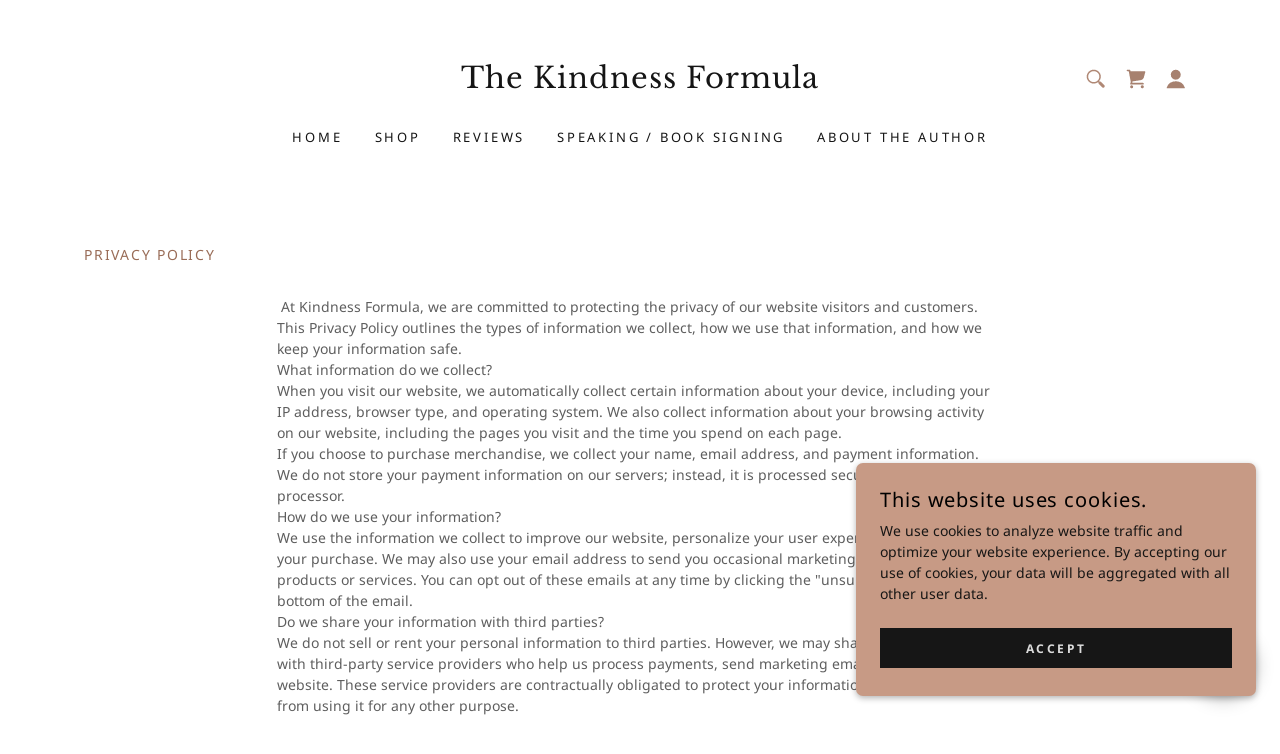

--- FILE ---
content_type: text/html;charset=utf-8
request_url: https://kindnessformula.com/privacy-policy
body_size: 16904
content:
<!DOCTYPE html><html lang="en-US"><head><link rel="icon" href="//img1.wsimg.com/isteam/ip/3466e8b0-4ad6-467d-8818-be0450f7dbaa/favicon/6349d4dc-e6ce-4350-9f5c-88e9fffa51f7.png/:/rs=w:16,h:16,m" sizes="16x16"/><link rel="icon" href="//img1.wsimg.com/isteam/ip/3466e8b0-4ad6-467d-8818-be0450f7dbaa/favicon/6349d4dc-e6ce-4350-9f5c-88e9fffa51f7.png/:/rs=w:24,h:24,m" sizes="24x24"/><link rel="icon" href="//img1.wsimg.com/isteam/ip/3466e8b0-4ad6-467d-8818-be0450f7dbaa/favicon/6349d4dc-e6ce-4350-9f5c-88e9fffa51f7.png/:/rs=w:32,h:32,m" sizes="32x32"/><link rel="icon" href="//img1.wsimg.com/isteam/ip/3466e8b0-4ad6-467d-8818-be0450f7dbaa/favicon/6349d4dc-e6ce-4350-9f5c-88e9fffa51f7.png/:/rs=w:48,h:48,m" sizes="48x48"/><link rel="icon" href="//img1.wsimg.com/isteam/ip/3466e8b0-4ad6-467d-8818-be0450f7dbaa/favicon/6349d4dc-e6ce-4350-9f5c-88e9fffa51f7.png/:/rs=w:64,h:64,m" sizes="64x64"/><meta charSet="utf-8"/><meta http-equiv="X-UA-Compatible" content="IE=edge"/><meta name="viewport" content="width=device-width, initial-scale=1"/><title>The Kindness Formula</title><meta name="author" content="The Kindness Formula"/><meta name="generator" content="Starfield Technologies; Go Daddy Website Builder 8.0.0000"/><link rel="manifest" href="/manifest.webmanifest"/><link rel="apple-touch-icon" sizes="57x57" href="//img1.wsimg.com/isteam/ip/3466e8b0-4ad6-467d-8818-be0450f7dbaa/favicon/6349d4dc-e6ce-4350-9f5c-88e9fffa51f7.png/:/rs=w:57,h:57,m"/><link rel="apple-touch-icon" sizes="60x60" href="//img1.wsimg.com/isteam/ip/3466e8b0-4ad6-467d-8818-be0450f7dbaa/favicon/6349d4dc-e6ce-4350-9f5c-88e9fffa51f7.png/:/rs=w:60,h:60,m"/><link rel="apple-touch-icon" sizes="72x72" href="//img1.wsimg.com/isteam/ip/3466e8b0-4ad6-467d-8818-be0450f7dbaa/favicon/6349d4dc-e6ce-4350-9f5c-88e9fffa51f7.png/:/rs=w:72,h:72,m"/><link rel="apple-touch-icon" sizes="114x114" href="//img1.wsimg.com/isteam/ip/3466e8b0-4ad6-467d-8818-be0450f7dbaa/favicon/6349d4dc-e6ce-4350-9f5c-88e9fffa51f7.png/:/rs=w:114,h:114,m"/><link rel="apple-touch-icon" sizes="120x120" href="//img1.wsimg.com/isteam/ip/3466e8b0-4ad6-467d-8818-be0450f7dbaa/favicon/6349d4dc-e6ce-4350-9f5c-88e9fffa51f7.png/:/rs=w:120,h:120,m"/><link rel="apple-touch-icon" sizes="144x144" href="//img1.wsimg.com/isteam/ip/3466e8b0-4ad6-467d-8818-be0450f7dbaa/favicon/6349d4dc-e6ce-4350-9f5c-88e9fffa51f7.png/:/rs=w:144,h:144,m"/><link rel="apple-touch-icon" sizes="152x152" href="//img1.wsimg.com/isteam/ip/3466e8b0-4ad6-467d-8818-be0450f7dbaa/favicon/6349d4dc-e6ce-4350-9f5c-88e9fffa51f7.png/:/rs=w:152,h:152,m"/><link rel="apple-touch-icon" sizes="180x180" href="//img1.wsimg.com/isteam/ip/3466e8b0-4ad6-467d-8818-be0450f7dbaa/favicon/6349d4dc-e6ce-4350-9f5c-88e9fffa51f7.png/:/rs=w:180,h:180,m"/><meta property="og:url" content="https://kindnessformula.com/privacy-policy"/>
<meta property="og:site_name" content="The Kindness Formula"/>
<meta property="og:title" content="The Kindness Formula"/>
<meta property="og:description" content="&quot;No matter what happens in life, be good to people.  Being good to people is a wonderful legacy to leave behind.&quot; (Swift 192)"/>
<meta property="og:type" content="website"/>
<meta property="og:image" content="https://img1.wsimg.com/isteam/ip/3466e8b0-4ad6-467d-8818-be0450f7dbaa/Screen%20Shot%202020-10-20%20at%202.12.20%20PM.png"/>
<meta property="og:locale" content="en_US"/>
<meta name="twitter:card" content="summary"/>
<meta name="twitter:title" content="The Kindness Formula"/>
<meta name="twitter:description" content="Kindness is the Cornerstone of Character"/>
<meta name="twitter:image" content="https://img1.wsimg.com/isteam/ip/3466e8b0-4ad6-467d-8818-be0450f7dbaa/Screen%20Shot%202020-10-20%20at%202.12.20%20PM.png"/>
<meta name="twitter:image:alt" content="The Kindness Formula"/>
<meta name="theme-color" content="#c79a85"/><style data-inline-fonts>/* cyrillic */
@font-face {
  font-family: 'Playfair Display';
  font-style: normal;
  font-weight: 400;
  font-display: swap;
  src: url(https://img1.wsimg.com/gfonts/s/playfairdisplay/v40/nuFiD-vYSZviVYUb_rj3ij__anPXDTjYgFE_.woff2) format('woff2');
  unicode-range: U+0301, U+0400-045F, U+0490-0491, U+04B0-04B1, U+2116;
}
/* vietnamese */
@font-face {
  font-family: 'Playfair Display';
  font-style: normal;
  font-weight: 400;
  font-display: swap;
  src: url(https://img1.wsimg.com/gfonts/s/playfairdisplay/v40/nuFiD-vYSZviVYUb_rj3ij__anPXDTPYgFE_.woff2) format('woff2');
  unicode-range: U+0102-0103, U+0110-0111, U+0128-0129, U+0168-0169, U+01A0-01A1, U+01AF-01B0, U+0300-0301, U+0303-0304, U+0308-0309, U+0323, U+0329, U+1EA0-1EF9, U+20AB;
}
/* latin-ext */
@font-face {
  font-family: 'Playfair Display';
  font-style: normal;
  font-weight: 400;
  font-display: swap;
  src: url(https://img1.wsimg.com/gfonts/s/playfairdisplay/v40/nuFiD-vYSZviVYUb_rj3ij__anPXDTLYgFE_.woff2) format('woff2');
  unicode-range: U+0100-02BA, U+02BD-02C5, U+02C7-02CC, U+02CE-02D7, U+02DD-02FF, U+0304, U+0308, U+0329, U+1D00-1DBF, U+1E00-1E9F, U+1EF2-1EFF, U+2020, U+20A0-20AB, U+20AD-20C0, U+2113, U+2C60-2C7F, U+A720-A7FF;
}
/* latin */
@font-face {
  font-family: 'Playfair Display';
  font-style: normal;
  font-weight: 400;
  font-display: swap;
  src: url(https://img1.wsimg.com/gfonts/s/playfairdisplay/v40/nuFiD-vYSZviVYUb_rj3ij__anPXDTzYgA.woff2) format('woff2');
  unicode-range: U+0000-00FF, U+0131, U+0152-0153, U+02BB-02BC, U+02C6, U+02DA, U+02DC, U+0304, U+0308, U+0329, U+2000-206F, U+20AC, U+2122, U+2191, U+2193, U+2212, U+2215, U+FEFF, U+FFFD;
}
/* cyrillic */
@font-face {
  font-family: 'Playfair Display';
  font-style: normal;
  font-weight: 700;
  font-display: swap;
  src: url(https://img1.wsimg.com/gfonts/s/playfairdisplay/v40/nuFiD-vYSZviVYUb_rj3ij__anPXDTjYgFE_.woff2) format('woff2');
  unicode-range: U+0301, U+0400-045F, U+0490-0491, U+04B0-04B1, U+2116;
}
/* vietnamese */
@font-face {
  font-family: 'Playfair Display';
  font-style: normal;
  font-weight: 700;
  font-display: swap;
  src: url(https://img1.wsimg.com/gfonts/s/playfairdisplay/v40/nuFiD-vYSZviVYUb_rj3ij__anPXDTPYgFE_.woff2) format('woff2');
  unicode-range: U+0102-0103, U+0110-0111, U+0128-0129, U+0168-0169, U+01A0-01A1, U+01AF-01B0, U+0300-0301, U+0303-0304, U+0308-0309, U+0323, U+0329, U+1EA0-1EF9, U+20AB;
}
/* latin-ext */
@font-face {
  font-family: 'Playfair Display';
  font-style: normal;
  font-weight: 700;
  font-display: swap;
  src: url(https://img1.wsimg.com/gfonts/s/playfairdisplay/v40/nuFiD-vYSZviVYUb_rj3ij__anPXDTLYgFE_.woff2) format('woff2');
  unicode-range: U+0100-02BA, U+02BD-02C5, U+02C7-02CC, U+02CE-02D7, U+02DD-02FF, U+0304, U+0308, U+0329, U+1D00-1DBF, U+1E00-1E9F, U+1EF2-1EFF, U+2020, U+20A0-20AB, U+20AD-20C0, U+2113, U+2C60-2C7F, U+A720-A7FF;
}
/* latin */
@font-face {
  font-family: 'Playfair Display';
  font-style: normal;
  font-weight: 700;
  font-display: swap;
  src: url(https://img1.wsimg.com/gfonts/s/playfairdisplay/v40/nuFiD-vYSZviVYUb_rj3ij__anPXDTzYgA.woff2) format('woff2');
  unicode-range: U+0000-00FF, U+0131, U+0152-0153, U+02BB-02BC, U+02C6, U+02DA, U+02DC, U+0304, U+0308, U+0329, U+2000-206F, U+20AC, U+2122, U+2191, U+2193, U+2212, U+2215, U+FEFF, U+FFFD;
}
/* cyrillic */
@font-face {
  font-family: 'Playfair Display';
  font-style: normal;
  font-weight: 900;
  font-display: swap;
  src: url(https://img1.wsimg.com/gfonts/s/playfairdisplay/v40/nuFiD-vYSZviVYUb_rj3ij__anPXDTjYgFE_.woff2) format('woff2');
  unicode-range: U+0301, U+0400-045F, U+0490-0491, U+04B0-04B1, U+2116;
}
/* vietnamese */
@font-face {
  font-family: 'Playfair Display';
  font-style: normal;
  font-weight: 900;
  font-display: swap;
  src: url(https://img1.wsimg.com/gfonts/s/playfairdisplay/v40/nuFiD-vYSZviVYUb_rj3ij__anPXDTPYgFE_.woff2) format('woff2');
  unicode-range: U+0102-0103, U+0110-0111, U+0128-0129, U+0168-0169, U+01A0-01A1, U+01AF-01B0, U+0300-0301, U+0303-0304, U+0308-0309, U+0323, U+0329, U+1EA0-1EF9, U+20AB;
}
/* latin-ext */
@font-face {
  font-family: 'Playfair Display';
  font-style: normal;
  font-weight: 900;
  font-display: swap;
  src: url(https://img1.wsimg.com/gfonts/s/playfairdisplay/v40/nuFiD-vYSZviVYUb_rj3ij__anPXDTLYgFE_.woff2) format('woff2');
  unicode-range: U+0100-02BA, U+02BD-02C5, U+02C7-02CC, U+02CE-02D7, U+02DD-02FF, U+0304, U+0308, U+0329, U+1D00-1DBF, U+1E00-1E9F, U+1EF2-1EFF, U+2020, U+20A0-20AB, U+20AD-20C0, U+2113, U+2C60-2C7F, U+A720-A7FF;
}
/* latin */
@font-face {
  font-family: 'Playfair Display';
  font-style: normal;
  font-weight: 900;
  font-display: swap;
  src: url(https://img1.wsimg.com/gfonts/s/playfairdisplay/v40/nuFiD-vYSZviVYUb_rj3ij__anPXDTzYgA.woff2) format('woff2');
  unicode-range: U+0000-00FF, U+0131, U+0152-0153, U+02BB-02BC, U+02C6, U+02DA, U+02DC, U+0304, U+0308, U+0329, U+2000-206F, U+20AC, U+2122, U+2191, U+2193, U+2212, U+2215, U+FEFF, U+FFFD;
}

/* cyrillic-ext */
@font-face {
  font-family: 'Noto Sans';
  font-style: normal;
  font-weight: 400;
  font-stretch: 100%;
  font-display: swap;
  src: url(https://img1.wsimg.com/gfonts/s/notosans/v42/o-0bIpQlx3QUlC5A4PNB6Ryti20_6n1iPHjc5aPdu2ui.woff2) format('woff2');
  unicode-range: U+0460-052F, U+1C80-1C8A, U+20B4, U+2DE0-2DFF, U+A640-A69F, U+FE2E-FE2F;
}
/* cyrillic */
@font-face {
  font-family: 'Noto Sans';
  font-style: normal;
  font-weight: 400;
  font-stretch: 100%;
  font-display: swap;
  src: url(https://img1.wsimg.com/gfonts/s/notosans/v42/o-0bIpQlx3QUlC5A4PNB6Ryti20_6n1iPHjc5ardu2ui.woff2) format('woff2');
  unicode-range: U+0301, U+0400-045F, U+0490-0491, U+04B0-04B1, U+2116;
}
/* devanagari */
@font-face {
  font-family: 'Noto Sans';
  font-style: normal;
  font-weight: 400;
  font-stretch: 100%;
  font-display: swap;
  src: url(https://img1.wsimg.com/gfonts/s/notosans/v42/o-0bIpQlx3QUlC5A4PNB6Ryti20_6n1iPHjc5a_du2ui.woff2) format('woff2');
  unicode-range: U+0900-097F, U+1CD0-1CF9, U+200C-200D, U+20A8, U+20B9, U+20F0, U+25CC, U+A830-A839, U+A8E0-A8FF, U+11B00-11B09;
}
/* greek-ext */
@font-face {
  font-family: 'Noto Sans';
  font-style: normal;
  font-weight: 400;
  font-stretch: 100%;
  font-display: swap;
  src: url(https://img1.wsimg.com/gfonts/s/notosans/v42/o-0bIpQlx3QUlC5A4PNB6Ryti20_6n1iPHjc5aLdu2ui.woff2) format('woff2');
  unicode-range: U+1F00-1FFF;
}
/* greek */
@font-face {
  font-family: 'Noto Sans';
  font-style: normal;
  font-weight: 400;
  font-stretch: 100%;
  font-display: swap;
  src: url(https://img1.wsimg.com/gfonts/s/notosans/v42/o-0bIpQlx3QUlC5A4PNB6Ryti20_6n1iPHjc5a3du2ui.woff2) format('woff2');
  unicode-range: U+0370-0377, U+037A-037F, U+0384-038A, U+038C, U+038E-03A1, U+03A3-03FF;
}
/* vietnamese */
@font-face {
  font-family: 'Noto Sans';
  font-style: normal;
  font-weight: 400;
  font-stretch: 100%;
  font-display: swap;
  src: url(https://img1.wsimg.com/gfonts/s/notosans/v42/o-0bIpQlx3QUlC5A4PNB6Ryti20_6n1iPHjc5aHdu2ui.woff2) format('woff2');
  unicode-range: U+0102-0103, U+0110-0111, U+0128-0129, U+0168-0169, U+01A0-01A1, U+01AF-01B0, U+0300-0301, U+0303-0304, U+0308-0309, U+0323, U+0329, U+1EA0-1EF9, U+20AB;
}
/* latin-ext */
@font-face {
  font-family: 'Noto Sans';
  font-style: normal;
  font-weight: 400;
  font-stretch: 100%;
  font-display: swap;
  src: url(https://img1.wsimg.com/gfonts/s/notosans/v42/o-0bIpQlx3QUlC5A4PNB6Ryti20_6n1iPHjc5aDdu2ui.woff2) format('woff2');
  unicode-range: U+0100-02BA, U+02BD-02C5, U+02C7-02CC, U+02CE-02D7, U+02DD-02FF, U+0304, U+0308, U+0329, U+1D00-1DBF, U+1E00-1E9F, U+1EF2-1EFF, U+2020, U+20A0-20AB, U+20AD-20C0, U+2113, U+2C60-2C7F, U+A720-A7FF;
}
/* latin */
@font-face {
  font-family: 'Noto Sans';
  font-style: normal;
  font-weight: 400;
  font-stretch: 100%;
  font-display: swap;
  src: url(https://img1.wsimg.com/gfonts/s/notosans/v42/o-0bIpQlx3QUlC5A4PNB6Ryti20_6n1iPHjc5a7duw.woff2) format('woff2');
  unicode-range: U+0000-00FF, U+0131, U+0152-0153, U+02BB-02BC, U+02C6, U+02DA, U+02DC, U+0304, U+0308, U+0329, U+2000-206F, U+20AC, U+2122, U+2191, U+2193, U+2212, U+2215, U+FEFF, U+FFFD;
}
/* cyrillic-ext */
@font-face {
  font-family: 'Noto Sans';
  font-style: normal;
  font-weight: 700;
  font-stretch: 100%;
  font-display: swap;
  src: url(https://img1.wsimg.com/gfonts/s/notosans/v42/o-0bIpQlx3QUlC5A4PNB6Ryti20_6n1iPHjc5aPdu2ui.woff2) format('woff2');
  unicode-range: U+0460-052F, U+1C80-1C8A, U+20B4, U+2DE0-2DFF, U+A640-A69F, U+FE2E-FE2F;
}
/* cyrillic */
@font-face {
  font-family: 'Noto Sans';
  font-style: normal;
  font-weight: 700;
  font-stretch: 100%;
  font-display: swap;
  src: url(https://img1.wsimg.com/gfonts/s/notosans/v42/o-0bIpQlx3QUlC5A4PNB6Ryti20_6n1iPHjc5ardu2ui.woff2) format('woff2');
  unicode-range: U+0301, U+0400-045F, U+0490-0491, U+04B0-04B1, U+2116;
}
/* devanagari */
@font-face {
  font-family: 'Noto Sans';
  font-style: normal;
  font-weight: 700;
  font-stretch: 100%;
  font-display: swap;
  src: url(https://img1.wsimg.com/gfonts/s/notosans/v42/o-0bIpQlx3QUlC5A4PNB6Ryti20_6n1iPHjc5a_du2ui.woff2) format('woff2');
  unicode-range: U+0900-097F, U+1CD0-1CF9, U+200C-200D, U+20A8, U+20B9, U+20F0, U+25CC, U+A830-A839, U+A8E0-A8FF, U+11B00-11B09;
}
/* greek-ext */
@font-face {
  font-family: 'Noto Sans';
  font-style: normal;
  font-weight: 700;
  font-stretch: 100%;
  font-display: swap;
  src: url(https://img1.wsimg.com/gfonts/s/notosans/v42/o-0bIpQlx3QUlC5A4PNB6Ryti20_6n1iPHjc5aLdu2ui.woff2) format('woff2');
  unicode-range: U+1F00-1FFF;
}
/* greek */
@font-face {
  font-family: 'Noto Sans';
  font-style: normal;
  font-weight: 700;
  font-stretch: 100%;
  font-display: swap;
  src: url(https://img1.wsimg.com/gfonts/s/notosans/v42/o-0bIpQlx3QUlC5A4PNB6Ryti20_6n1iPHjc5a3du2ui.woff2) format('woff2');
  unicode-range: U+0370-0377, U+037A-037F, U+0384-038A, U+038C, U+038E-03A1, U+03A3-03FF;
}
/* vietnamese */
@font-face {
  font-family: 'Noto Sans';
  font-style: normal;
  font-weight: 700;
  font-stretch: 100%;
  font-display: swap;
  src: url(https://img1.wsimg.com/gfonts/s/notosans/v42/o-0bIpQlx3QUlC5A4PNB6Ryti20_6n1iPHjc5aHdu2ui.woff2) format('woff2');
  unicode-range: U+0102-0103, U+0110-0111, U+0128-0129, U+0168-0169, U+01A0-01A1, U+01AF-01B0, U+0300-0301, U+0303-0304, U+0308-0309, U+0323, U+0329, U+1EA0-1EF9, U+20AB;
}
/* latin-ext */
@font-face {
  font-family: 'Noto Sans';
  font-style: normal;
  font-weight: 700;
  font-stretch: 100%;
  font-display: swap;
  src: url(https://img1.wsimg.com/gfonts/s/notosans/v42/o-0bIpQlx3QUlC5A4PNB6Ryti20_6n1iPHjc5aDdu2ui.woff2) format('woff2');
  unicode-range: U+0100-02BA, U+02BD-02C5, U+02C7-02CC, U+02CE-02D7, U+02DD-02FF, U+0304, U+0308, U+0329, U+1D00-1DBF, U+1E00-1E9F, U+1EF2-1EFF, U+2020, U+20A0-20AB, U+20AD-20C0, U+2113, U+2C60-2C7F, U+A720-A7FF;
}
/* latin */
@font-face {
  font-family: 'Noto Sans';
  font-style: normal;
  font-weight: 700;
  font-stretch: 100%;
  font-display: swap;
  src: url(https://img1.wsimg.com/gfonts/s/notosans/v42/o-0bIpQlx3QUlC5A4PNB6Ryti20_6n1iPHjc5a7duw.woff2) format('woff2');
  unicode-range: U+0000-00FF, U+0131, U+0152-0153, U+02BB-02BC, U+02C6, U+02DA, U+02DC, U+0304, U+0308, U+0329, U+2000-206F, U+20AC, U+2122, U+2191, U+2193, U+2212, U+2215, U+FEFF, U+FFFD;
}

/* latin-ext */
@font-face {
  font-family: 'Libre Baskerville';
  font-style: normal;
  font-weight: 400;
  font-display: swap;
  src: url(https://img1.wsimg.com/gfonts/s/librebaskerville/v24/kmKUZrc3Hgbbcjq75U4uslyuy4kn0olVQ-LglH6T17uj8Q4iAANPjuM.woff2) format('woff2');
  unicode-range: U+0100-02BA, U+02BD-02C5, U+02C7-02CC, U+02CE-02D7, U+02DD-02FF, U+0304, U+0308, U+0329, U+1D00-1DBF, U+1E00-1E9F, U+1EF2-1EFF, U+2020, U+20A0-20AB, U+20AD-20C0, U+2113, U+2C60-2C7F, U+A720-A7FF;
}
/* latin */
@font-face {
  font-family: 'Libre Baskerville';
  font-style: normal;
  font-weight: 400;
  font-display: swap;
  src: url(https://img1.wsimg.com/gfonts/s/librebaskerville/v24/kmKUZrc3Hgbbcjq75U4uslyuy4kn0olVQ-LglH6T17uj8Q4iDgNP.woff2) format('woff2');
  unicode-range: U+0000-00FF, U+0131, U+0152-0153, U+02BB-02BC, U+02C6, U+02DA, U+02DC, U+0304, U+0308, U+0329, U+2000-206F, U+20AC, U+2122, U+2191, U+2193, U+2212, U+2215, U+FEFF, U+FFFD;
}
</style><style>.x{-ms-text-size-adjust:100%;-webkit-text-size-adjust:100%;-webkit-tap-highlight-color:rgba(0,0,0,0);margin:0;box-sizing:border-box}.x *,.x :after,.x :before{box-sizing:inherit}.x-el a[href^="mailto:"]:not(.x-el),.x-el a[href^="tel:"]:not(.x-el){color:inherit;font-size:inherit;text-decoration:inherit}.x-el-article,.x-el-aside,.x-el-details,.x-el-figcaption,.x-el-figure,.x-el-footer,.x-el-header,.x-el-hgroup,.x-el-main,.x-el-menu,.x-el-nav,.x-el-section,.x-el-summary{display:block}.x-el-audio,.x-el-canvas,.x-el-progress,.x-el-video{display:inline-block;vertical-align:baseline}.x-el-audio:not([controls]){display:none;height:0}.x-el-template{display:none}.x-el-a{background-color:transparent;color:inherit}.x-el-a:active,.x-el-a:hover{outline:0}.x-el-abbr[title]{border-bottom:1px dotted}.x-el-b,.x-el-strong{font-weight:700}.x-el-dfn{font-style:italic}.x-el-mark{background:#ff0;color:#000}.x-el-small{font-size:80%}.x-el-sub,.x-el-sup{font-size:75%;line-height:0;position:relative;vertical-align:baseline}.x-el-sup{top:-.5em}.x-el-sub{bottom:-.25em}.x-el-img{vertical-align:middle;border:0}.x-el-svg:not(:root){overflow:hidden}.x-el-figure{margin:0}.x-el-hr{box-sizing:content-box;height:0}.x-el-pre{overflow:auto}.x-el-code,.x-el-kbd,.x-el-pre,.x-el-samp{font-family:monospace,monospace;font-size:1em}.x-el-button,.x-el-input,.x-el-optgroup,.x-el-select,.x-el-textarea{color:inherit;font:inherit;margin:0}.x-el-button{overflow:visible}.x-el-button,.x-el-select{text-transform:none}.x-el-button,.x-el-input[type=button],.x-el-input[type=reset],.x-el-input[type=submit]{-webkit-appearance:button;cursor:pointer}.x-el-button[disabled],.x-el-input[disabled]{cursor:default}.x-el-button::-moz-focus-inner,.x-el-input::-moz-focus-inner{border:0;padding:0}.x-el-input{line-height:normal}.x-el-input[type=checkbox],.x-el-input[type=radio]{box-sizing:border-box;padding:0}.x-el-input[type=number]::-webkit-inner-spin-button,.x-el-input[type=number]::-webkit-outer-spin-button{height:auto}.x-el-input[type=search]{-webkit-appearance:textfield;box-sizing:content-box}.x-el-input[type=search]::-webkit-search-cancel-button,.x-el-input[type=search]::-webkit-search-decoration{-webkit-appearance:none}.x-el-textarea{border:0}.x-el-fieldset{border:1px solid silver;margin:0 2px;padding:.35em .625em .75em}.x-el-legend{border:0;padding:0}.x-el-textarea{overflow:auto}.x-el-optgroup{font-weight:700}.x-el-table{border-collapse:collapse;border-spacing:0}.x-el-td,.x-el-th{padding:0}.x{-webkit-font-smoothing:antialiased}.x-el-hr{border:0}.x-el-fieldset,.x-el-input,.x-el-select,.x-el-textarea{margin-top:0;margin-bottom:0}.x-el-fieldset,.x-el-input[type=email],.x-el-input[type=text],.x-el-textarea{width:100%}.x-el-label{vertical-align:middle}.x-el-input{border-style:none;padding:.5em;vertical-align:middle}.x-el-select:not([multiple]){vertical-align:middle}.x-el-textarea{line-height:1.75;padding:.5em}.x-el.d-none{display:none!important}.sideline-footer{margin-top:auto}.disable-scroll{touch-action:none;overflow:hidden;position:fixed;max-width:100vw}@-webkit-keyframes loaderscale{0%{transform:scale(1);opacity:1}45%{transform:scale(.1);opacity:.7}80%{transform:scale(1);opacity:1}}@keyframes loaderscale{0%{transform:scale(1);opacity:1}45%{transform:scale(.1);opacity:.7}80%{transform:scale(1);opacity:1}}.x-loader svg{display:inline-block}.x-loader svg:first-child{-webkit-animation:loaderscale .75s cubic-bezier(.2,.68,.18,1.08) -.24s infinite;animation:loaderscale .75s cubic-bezier(.2,.68,.18,1.08) -.24s infinite}.x-loader svg:nth-child(2){-webkit-animation:loaderscale .75s cubic-bezier(.2,.68,.18,1.08) -.12s infinite;animation:loaderscale .75s cubic-bezier(.2,.68,.18,1.08) -.12s infinite}.x-loader svg:nth-child(3){-webkit-animation:loaderscale .75s cubic-bezier(.2,.68,.18,1.08) 0s infinite;animation:loaderscale .75s cubic-bezier(.2,.68,.18,1.08) 0s infinite}.x-icon>svg{transition:transform .33s ease-in-out}.x-icon>svg.rotate-90{transform:rotate(-90deg)}.x-icon>svg.rotate90{transform:rotate(90deg)}.x-icon>svg.rotate-180{transform:rotate(-180deg)}.x-icon>svg.rotate180{transform:rotate(180deg)}.x-rt ol,.x-rt ul{text-align:left}.x-rt p{margin:0}.mte-inline-block{display:inline-block}@media only screen and (min-device-width:1025px){:root select,_::-webkit-full-page-media,_:future{font-family:sans-serif!important}}

</style>
<style>/*
Copyright 2017 The Playfair Display Project Authors (https://github.com/clauseggers/Playfair-Display), with Reserved Font Name "Playfair Display".

This Font Software is licensed under the SIL Open Font License, Version 1.1.
This license is copied below, and is also available with a FAQ at: http://scripts.sil.org/OFL

—————————————————————————————-
SIL OPEN FONT LICENSE Version 1.1 - 26 February 2007
—————————————————————————————-
*/

/*
Copyright 2012 Google Inc. All Rights Reserved.

Licensed under the Apache License, Version 2.0 (the "License");
you may not use this file except in compliance with the License.
You may obtain a copy of the License at

    http://www.apache.org/licenses/LICENSE-2.0

Unless required by applicable law or agreed to in writing, software
distributed under the License is distributed on an "AS IS" BASIS,
WITHOUT WARRANTIES OR CONDITIONS OF ANY KIND, either express or implied.
See the License for the specific language governing permissions and
limitations under the License.
*/

/*
Copyright (c) 2012, Pablo Impallari (www.impallari.com|impallari@gmail.com), Copyright (c) 2012, Rodrigo Fuenzalida (www.rfuenzalida.com|hello@rfuenzalida.com), with Reserved Font Name Libre Baskerville.

This Font Software is licensed under the SIL Open Font License, Version 1.1.
This license is copied below, and is also available with a FAQ at: http://scripts.sil.org/OFL

—————————————————————————————-
SIL OPEN FONT LICENSE Version 1.1 - 26 February 2007
—————————————————————————————-
*/
</style>
<style data-glamor="cxs-default-sheet">.x .c1-1{letter-spacing:normal}.x .c1-2{text-transform:none}.x .c1-3{background-color:rgb(255, 255, 255)}.x .c1-4{width:100%}.x .c1-5 > div{position:relative}.x .c1-6 > div{overflow:hidden}.x .c1-7 > div{margin-top:auto}.x .c1-8 > div{margin-right:auto}.x .c1-9 > div{margin-bottom:auto}.x .c1-a > div{margin-left:auto}.x .c1-b{font-family:'Noto Sans', Arial, sans-serif}.x .c1-c{font-size:14px}.x .c1-h{padding-top:40px}.x .c1-i{padding-bottom:40px}.x .c1-j{padding:0 !important}.x .c1-k:before{content:""}.x .c1-l:before{display:table}.x .c1-m:before{clear:both}.x .c1-n:after{content:""}.x .c1-o:after{display:table}.x .c1-p:after{clear:both}.x .c1-s{position:relative}.x .c1-t{margin-bottom:0px}.x .c1-v{margin-left:auto}.x .c1-w{margin-right:auto}.x .c1-x{padding-left:24px}.x .c1-y{padding-right:24px}.x .c1-z{max-width:100%}.x .c1-10{display:none}.x .c1-12{padding-top:32px}.x .c1-13{padding-bottom:32px}.x .c1-18{flex:1}.x .c1-19{display:flex}.x .c1-1a{justify-content:space-between}.x .c1-1b{align-items:center}.x .c1-1c{padding-top:24px}.x .c1-1d{justify-content:flex-start}.x .c1-1e{width:30%}.x .c1-1f{justify-content:center}.x .c1-1g{text-align:center}.x .c1-1h{width:40%}.x .c1-1i{display:inline-block}.x .c1-1j{font-family:'Playfair Display', Georgia, serif}.x .c1-1o{letter-spacing:inherit}.x .c1-1p{text-transform:inherit}.x .c1-1q{text-decoration:none}.x .c1-1r{word-wrap:break-word}.x .c1-1s{overflow-wrap:break-word}.x .c1-1t{display:inline}.x .c1-1u{cursor:pointer}.x .c1-1v{border-top:0px}.x .c1-1w{border-right:0px}.x .c1-1x{border-bottom:0px}.x .c1-1y{border-left:0px}.x .c1-1z{color:rgb(145, 104, 84)}.x .c1-20{font-weight:inherit}.x .c1-21:hover{color:rgb(79, 60, 50)}.x .c1-22:active{color:rgb(53, 39, 32)}.x .c1-23{letter-spacing:1px}.x .c1-24{line-height:1}.x .c1-25{margin-top:0}.x .c1-26{font-family:'Libre Baskerville', Georgia, serif}.x .c1-27{padding-top:8px}.x .c1-28{padding-bottom:8px}.x .c1-29{padding-left:16px}.x .c1-2a{padding-right:16px}.x .c1-2b{width:fit-content}.x .c1-2c{color:rgb(21, 21, 21)}.x .c1-2d{font-size:28px}.x .c1-2e{font-weight:400}.x .c1-2k{word-wrap:normal !important}.x .c1-2l{overflow-wrap:normal !important}.x .c1-2m{visibility:hidden}.x .c1-2n{position:absolute}.x .c1-2o{width:auto}.x .c1-2p{overflow:visible}.x .c1-2q{left:0px}.x .c1-2r{font-size:29px}.x .c1-2w{font-size:25px}.x .c1-31{font-size:20px}.x .c1-36{justify-content:flex-end}.x .c1-37{line-height:0}.x .c1-3a{width:40px}.x .c1-3b{z-index:0}.x .c1-3c{right:0px}.x .c1-3d{top:50%}.x .c1-3e{padding-top:0px}.x .c1-3f{padding-bottom:0px}.x .c1-3g{background-color:transparent}.x .c1-3h{transform:translateY(-50%)}.x .c1-3i{color:rgb(176, 136, 117)}.x .c1-3j{vertical-align:middle}.x .c1-3k{padding-top:6px}.x .c1-3l{padding-right:6px}.x .c1-3m{padding-bottom:6px}.x .c1-3n{padding-left:6px}.x .c1-3o{left:0px}.x .c1-3p{top:calc(50%)}.x .c1-3u{color:rgb(167, 129, 111)}.x .c1-3v{line-height:1.3em}.x .c1-3w{font-style:normal}.x .c1-3x{right:16px}.x .c1-3y{top:16px}.x .c1-3z{margin-left:24px}.x .c1-40:hover{color:rgb(21, 21, 21)}.x .c1-45{font-size:12px}.x .c1-4a{transition:}.x .c1-4b{transform:}.x .c1-4c{border-radius:0px}.x .c1-4d{box-shadow:0 3px 6px 3px rgba(0, 0, 0, 0.16)}.x .c1-4e{padding-top:16px}.x .c1-4f{padding-bottom:16px}.x .c1-4g{top:initial}.x .c1-4h{white-space:nowrap}.x .c1-4i{max-height:none}.x .c1-4j{overflow-y:auto}.x .c1-4k{z-index:1003}.x .c1-4l{width:240px}.x .c1-4o{color:inherit !important}.x .c1-4p{margin-bottom:16px}.x .c1-4q{display:block}.x .c1-4r{text-align:left}.x .c1-4s{padding-right:8px}.x .c1-4t{padding-left:8px}.x .c1-4u:last-child{margin-bottom:0}.x .c1-4v{color:rgb(94, 94, 94)}.x .c1-4w{border-color:rgb(226, 226, 226)}.x .c1-4x{border-bottom-width:1px}.x .c1-4y{border-style:solid}.x .c1-4z{margin-top:16px}.x .c1-50{line-height:1.5}.x .c1-51 dropdown{position:absolute}.x .c1-52 dropdown{right:0px}.x .c1-53 dropdown{top:initial}.x .c1-54 dropdown{white-space:nowrap}.x .c1-55 dropdown{max-height:none}.x .c1-56 dropdown{overflow-y:auto}.x .c1-57 dropdown{display:none}.x .c1-58 dropdown{z-index:1003}.x .c1-59 dropdown{width:240px}.x .c1-5c listItem{display:block}.x .c1-5d listItem{text-align:left}.x .c1-5e listItem{margin-bottom:0}.x .c1-5f separator{margin-top:16px}.x .c1-5g separator{margin-bottom:16px}.x .c1-5h{font-weight:700}.x .c1-5i{padding-bottom:24px}.x .c1-5j{line-height:24px}.x .c1-5k{margin-left:0}.x .c1-5l{margin-right:0}.x .c1-5m{-webkit-margin-before:0}.x .c1-5n{-webkit-margin-after:0}.x .c1-5o{-webkit-padding-start:0}.x .c1-5p{padding-right:0}.x .c1-5q{padding-left:0}.x .c1-5r{color:rgb(87, 87, 87)}.x .c1-5s{margin-bottom:none}.x .c1-5t{list-style:none}.x .c1-5u{vertical-align:top}.x .c1-5v{padding-left:32px}.x .c1-5w:first-child{margin-left:0}.x .c1-5x:first-child{padding-left:0}.x .c1-5y{letter-spacing:0.214em}.x .c1-5z{text-transform:uppercase}.x .c1-60{margin-left:-6px}.x .c1-61{margin-right:-6px}.x .c1-62{margin-top:-6px}.x .c1-63{margin-bottom:-6px}.x .c1-64{font-size:13px}.x .c1-65:hover{color:rgb(145, 104, 84)}.x .c1-66:active{color:rgb(21, 21, 21)}.x .c1-6a{color:inherit}.x .c1-6b{transition:transform .33s ease-in-out}.x .c1-6c{transform:rotate(0deg)}.x .c1-6d{top:32px}.x .c1-6e{max-height:45vh}.x .c1-6f{margin-top:8px}.x .c1-6g{margin-bottom:8px}.x .c1-6h{color:rgb(27, 27, 27)}.x .c1-6i:hover{color:rgb(153, 108, 87)}.x .c1-6j:active{color:rgb(27, 27, 27)}.x .c1-6l{width:15%}.x .c1-6m{[object -object]:0px}.x .c1-6n{width:70%}.x .c1-6p{background-color:rgb(247, 243, 241)}.x .c1-6q{position:fixed}.x .c1-6r{top:0px}.x .c1-6s{height:100%}.x .c1-6t{z-index:10002}.x .c1-6u{padding-top:56px}.x .c1-6v{-webkit-overflow-scrolling:touch}.x .c1-6w{transform:translateX(-249vw)}.x .c1-6x{overscroll-behavior:contain}.x .c1-6y{box-shadow:0 2px 6px 0px rgba(0,0,0,0.2)}.x .c1-6z{transition:transform .3s ease-in-out}.x .c1-70{overflow:hidden}.x .c1-71{flex-direction:column}.x .c1-72{text-shadow:none}.x .c1-73{color:black}.x .c1-74{top:15px}.x .c1-75{right:15px}.x .c1-76:hover{color:rgb(184, 139, 118)}.x .c1-77{padding-right:32px}.x .c1-78{overflow-x:hidden}.x .c1-79{overscroll-behavior:none}.x .c1-7a{margin-bottom:32px}.x .c1-7b > :not(:first-child){margin-top:16px}.x .c1-7c{border-color:rgba(185, 185, 185, 0.5)}.x .c1-7d{border-bottom-width:0px}.x .c1-7e{border-bottom-style:solid}.x .c1-7f:last-child{border-bottom:0}.x .c1-7g{letter-spacing:0.136em}.x .c1-7h{min-width:200px}.x .c1-7i:active{color:rgb(153, 108, 87)}.x .c1-7k{height:auto}.x .c1-7r{background-color:rgba(255, 255, 255, 0.15)}.x .c1-7s{border-top-width:0}.x .c1-7t{border-right-width:0}.x .c1-7u{border-left-width:0}.x .c1-7v{padding-left:40px}.x .c1-7w{padding-right:40px}.x .c1-7x::placeholder{color:inherit}.x .c1-7y:focus{outline:none}.x .c1-7z:focus{box-shadow:inset 0 0 0 1px currentColor}.x .c1-80::-webkit-input-placeholder{color:inherit}.x .c1-87{cursor:auto}.x .c1-88{letter-spacing:0.125em}.x .c1-89{line-height:1.4}.x .c1-8a{margin-bottom:24px}.x .c1-8b{color:rgb(153, 108, 87)}.x .c1-8d{font-size:unset}.x .c1-8e{font-family:unset}.x .c1-8f{letter-spacing:unset}.x .c1-8g{text-transform:unset}.x .c1-8h{box-sizing:border-box}.x .c1-8i{flex-direction:row}.x .c1-8j{flex-wrap:wrap}.x .c1-8k{margin-right:-12px}.x .c1-8l{margin-bottom:-24px}.x .c1-8m{margin-left:-12px}.x .c1-8r{flex-grow:1}.x .c1-8s{flex-shrink:1}.x .c1-8t{flex-basis:0%}.x .c1-8u{padding-right:12px}.x .c1-8v{padding-left:12px}.x .c1-96{font-size:inherit !important}.x .c1-97{line-height:inherit}.x .c1-98{font-style:italic}.x .c1-99{text-decoration:line-through}.x .c1-9a{text-decoration:underline}.x .c1-9b{padding-bottom:56px}.x .c1-9c{border-color: #999}.x .c1-9d{flex-grow:3}.x .c1-9e{flex-basis:100%}.x .c1-9h{letter-spacing:0.083em}.x .c1-9i{color:rgb(89, 89, 89)}.x .c1-9k:hover{color:rgb(87, 66, 56)}.x .c1-9l:active{color:rgb(61, 45, 38)}.x .c1-9m{padding-left:none}.x .c1-9n{padding-right:none}.x .c1-9o{row-gap:0px}.x .c1-9p{column-gap:0px}.x .c1-9q [data-typography]{color:inherit}.x .c1-9r{margin-top:32px}.x .c1-9s{list-style-type:none}.x .c1-9w{right:24px}.x .c1-9x{bottom:24px}.x .c1-9y{z-index:9999}.x .c1-9z{width:65px}.x .c1-a0{height:65px}.x .c1-a2{border-radius:50%}.x .c1-a3{background-color:rgb(199, 154, 133)}.x .c1-a4{box-shadow:0px 3px 18px rgba(0, 0, 0, 0.25)}.x .c1-a5{transform:translateZ(0)}.x .c1-a6{color:rgb(0, 0, 0)}.x .c1-a7{right:0px}.x .c1-a8{z-index:10000}.x .c1-a9{transition:all 1s ease-in}.x .c1-aa{box-shadow:0 2px 6px 0px rgba(0,0,0,0.3)}.x .c1-ab{contain:content}.x .c1-ac{bottom:-500px}.x .c1-ak{letter-spacing:0.045em}.x .c1-al{line-height:1.25}.x .c1-am{max-height:300px}.x .c1-an{color:rgb(23, 22, 21)}.x .c1-ap{transition:all 0.3s}.x .c1-aq{margin-top:24px}.x .c1-ar{margin-bottom:4px}.x .c1-as{word-break:break-word}.x .c1-at{flex-basis:50%}.x .c1-au{border-style:none}.x .c1-av{padding-top:4px}.x .c1-aw{padding-bottom:4px}.x .c1-ax{min-height:40px}.x .c1-ay{color:rgb(219, 219, 219)}.x .c1-az{background-color:rgb(22, 22, 22)}.x .c1-b0:hover{background-color:rgb(0, 0, 0)}.x .c1-b2:nth-child(2){margin-left:24px}</style>
<style data-glamor="cxs-xs-sheet">@media (max-width: 767px){.x .c1-q{padding-top:32px}}@media (max-width: 767px){.x .c1-r{padding-bottom:32px}}@media (max-width: 767px){.x .c1-1k{width:100%}}@media (max-width: 767px){.x .c1-1l{display:flex}}@media (max-width: 767px){.x .c1-1m{justify-content:center}}@media (max-width: 767px){.x .c1-41{margin-left:0px}}@media (max-width: 767px){.x .c1-42{position:fixed}}@media (max-width: 767px){.x .c1-81{top:50%}}@media (max-width: 767px){.x .c1-82{transform:translateY(-50%)}}@media (max-width: 767px){.x .c1-83{left:8px}}@media (max-width: 767px){.x .c1-9t{flex-direction:column}}@media (max-width: 767px){.x .c1-9u{padding-top:4px}}@media (max-width: 767px){.x .c1-9v{padding-bottom:4px}}</style>
<style data-glamor="cxs-sm-sheet">@media (min-width: 768px){.x .c1-d{font-size:14px}}@media (min-width: 768px){.x .c1-u{margin-bottom:0px}}@media (min-width: 768px){.x .c1-14{width:100%}}@media (min-width: 768px) and (max-width: 1023px){.x .c1-1n{width:100%}}@media (min-width: 768px){.x .c1-2f{font-size:30px}}@media (min-width: 768px){.x .c1-2s{font-size:34px}}@media (min-width: 768px){.x .c1-2x{font-size:27px}}@media (min-width: 768px){.x .c1-32{font-size:20px}}@media (min-width: 768px){.x .c1-46{font-size:12px}}@media (min-width: 768px) and (max-width: 1023px){.x .c1-4n{right:0px}}@media (min-width: 768px) and (max-width: 1023px){.x .c1-5b dropdown{right:0px}}@media (min-width: 768px){.x .c1-67{font-size:13px}}@media (min-width: 768px) and (max-width: 1023px){.x .c1-84{top:50%}}@media (min-width: 768px) and (max-width: 1023px){.x .c1-85{transform:translateY(-50%)}}@media (min-width: 768px) and (max-width: 1023px){.x .c1-86{left:8px}}@media (min-width: 768px){.x .c1-8c{margin-bottom:32px}}@media (min-width: 768px){.x .c1-8n{margin-top:0}}@media (min-width: 768px){.x .c1-8o{margin-right:-24px}}@media (min-width: 768px){.x .c1-8p{margin-bottom:-48px}}@media (min-width: 768px){.x .c1-8q{margin-left:-24px}}@media (min-width: 768px){.x .c1-8w{margin-left:8.333333333333332%}}@media (min-width: 768px){.x .c1-8x{flex-basis:83.33333333333334%}}@media (min-width: 768px){.x .c1-8y{max-width:83.33333333333334%}}@media (min-width: 768px){.x .c1-8z{padding-top:0}}@media (min-width: 768px){.x .c1-90{padding-right:24px}}@media (min-width: 768px){.x .c1-91{padding-bottom:48px}}@media (min-width: 768px){.x .c1-92{padding-left:24px}}@media (min-width: 768px){.x .c1-ad{width:400px}}@media (min-width: 768px){.x .c1-ae{max-height:500px}}@media (min-width: 768px){.x .c1-af{border-radius:7px}}@media (min-width: 768px){.x .c1-ag{margin-top:24px}}@media (min-width: 768px){.x .c1-ah{margin-right:24px}}@media (min-width: 768px){.x .c1-ai{margin-bottom:24px}}@media (min-width: 768px){.x .c1-aj{margin-left:24px}}@media (min-width: 768px){.x .c1-ao{max-height:200px}}@media (min-width: 768px){.x .c1-b3{width:auto}}</style>
<style data-glamor="cxs-md-sheet">@media (min-width: 1024px){.x .c1-e{font-size:14px}}@media (min-width: 1024px){.x .c1-11{display:block}}@media (min-width: 1024px){.x .c1-15{width:984px}}@media (min-width: 1024px){.x .c1-2g{overflow-wrap:break-word}}@media (min-width: 1024px){.x .c1-2h{font-size:30px}}@media (min-width: 1024px){.x .c1-2t{font-size:34px}}@media (min-width: 1024px){.x .c1-2y{font-size:27px}}@media (min-width: 1024px){.x .c1-33{font-size:20px}}@media (min-width: 1024px){.x .c1-38 > :first-child{margin-left:24px}}@media (min-width: 1024px){.x .c1-39{justify-content:inherit}}@media (min-width: 1024px){.x .c1-3q{display:initial}}@media (min-width: 1024px){.x .c1-3r{color:rgb(176, 136, 117)}}@media (min-width: 1024px){.x .c1-3s{left:0px}}@media (min-width: 1024px){.x .c1-3t:hover{color:rgb(27, 27, 27)}}@media (min-width: 1024px){.x .c1-43{color:rgb(167, 129, 111)}}@media (min-width: 1024px){.x .c1-44:hover{color:rgb(21, 21, 21)}}@media (min-width: 1024px){.x .c1-47{font-size:12px}}@media (min-width: 1024px) and (max-width: 1279px){.x .c1-4m{right:0px}}@media (min-width: 1024px) and (max-width: 1279px){.x .c1-5a dropdown{right:0px}}@media (min-width: 1024px){.x .c1-68{font-size:13px}}@media (min-width: 1024px){.x .c1-6k{display:none}}@media (min-width: 1024px){.x .c1-6o > :first-child{margin-left:0px}}@media (min-width: 1024px){.x .c1-7j{min-width:300px}}@media (min-width: 1024px){.x .c1-7l{position:relative}}@media (min-width: 1024px){.x .c1-7m{margin-top:0}}@media (min-width: 1024px){.x .c1-7n{margin-right:24px}}@media (min-width: 1024px){.x .c1-7o{margin-bottom:0}}@media (min-width: 1024px){.x .c1-7p{margin-left:7px}}@media (min-width: 1024px){.x .c1-7q{width:100%}}@media (min-width: 1024px){.x .c1-93{margin-left:16.666666666666664%}}@media (min-width: 1024px){.x .c1-94{flex-basis:66.66666666666666%}}@media (min-width: 1024px){.x .c1-95{max-width:66.66666666666666%}}@media (min-width: 1024px){.x .c1-9f{flex-basis:0%}}@media (min-width: 1024px){.x .c1-9g{max-width:none}}@media (min-width: 1024px){.x .c1-9j{text-align:left}}@media (min-width: 1024px){.x .c1-a1{z-index:9999}}@media (min-width: 1024px){.x .c1-b1:hover{box-shadow:0 10px 10px -10px rgba(0, 0, 0, 0.5)}}</style>
<style data-glamor="cxs-lg-sheet">@media (min-width: 1280px){.x .c1-f{font-size:14px}}@media (min-width: 1280px){.x .c1-16{width:1160px}}@media (min-width: 1280px){.x .c1-2i{font-size:32px}}@media (min-width: 1280px){.x .c1-2u{font-size:40px}}@media (min-width: 1280px){.x .c1-2z{font-size:29px}}@media (min-width: 1280px){.x .c1-34{font-size:20px}}@media (min-width: 1280px){.x .c1-48{font-size:12px}}@media (min-width: 1280px){.x .c1-69{font-size:13px}}</style>
<style data-glamor="cxs-xl-sheet">@media (min-width: 1536px){.x .c1-g{font-size:16px}}@media (min-width: 1536px){.x .c1-17{width:1280px}}@media (min-width: 1536px){.x .c1-2j{font-size:36px}}@media (min-width: 1536px){.x .c1-2v{font-size:43px}}@media (min-width: 1536px){.x .c1-30{font-size:32px}}@media (min-width: 1536px){.x .c1-35{font-size:22px}}@media (min-width: 1536px){.x .c1-49{font-size:14px}}</style>
<style>.page-inner { background-color: rgb(255, 255, 255); min-height: 100vh; }</style>
<style>.grecaptcha-badge { visibility: hidden; }</style>
<script>"use strict";

if ('serviceWorker' in navigator) {
  window.addEventListener('load', function () {
    navigator.serviceWorker.register('/sw.js');
  });
}</script></head>
<body class="x  x-fonts-playfair-display  x-fonts-libre-baskerville"><div id="layout-3466-e-8-b-0-4-ad-6-467-d-8818-be-0450-f-7-dbaa" class="layout layout-layout layout-layout-layout-27 locale-en-US lang-en"><div data-ux="Page" id="page-29629" class="x-el x-el-div x-el c1-1 c1-2 c1-3 c1-4 c1-5 c1-6 c1-7 c1-8 c1-9 c1-a c1-b c1-c c1-d c1-e c1-f c1-g c1-1 c1-2 c1-b c1-c c1-d c1-e c1-f c1-g"><div data-ux="Block" class="x-el x-el-div page-inner c1-1 c1-2 c1-b c1-c c1-d c1-e c1-f c1-g"><div id="e6c237ce-01e0-43f3-9642-30dcc662446d" class="widget widget-header widget-header-header-9"><div data-ux="Header" role="main" data-aid="HEADER_WIDGET" id="n-29630" class="x-el x-el-div x-el x-el c1-1 c1-2 c1-b c1-c c1-d c1-e c1-f c1-g c1-1 c1-2 c1-3 c1-b c1-c c1-d c1-e c1-f c1-g c1-1 c1-2 c1-b c1-c c1-d c1-e c1-f c1-g"><div> <section data-ux="Section" data-aid="HEADER_SECTION" class="x-el x-el-section c1-1 c1-2 c1-3 c1-h c1-i c1-j c1-b c1-c c1-k c1-l c1-m c1-n c1-o c1-p c1-q c1-r c1-d c1-e c1-f c1-g"><div data-ux="Block" class="x-el x-el-div c1-1 c1-2 c1-s c1-t c1-b c1-c c1-u c1-d c1-e c1-f c1-g"><div data-ux="Block" class="x-el x-el-div c1-1 c1-2 c1-b c1-c c1-d c1-e c1-f c1-g"><div data-ux="ContainerFluid" class="x-el x-el-div c1-1 c1-2 c1-v c1-w c1-x c1-y c1-z c1-s c1-b c1-c c1-d c1-e c1-f c1-g"><div data-ux="Block" class="x-el x-el-div c1-1 c1-2 c1-10 c1-b c1-c c1-d c1-11 c1-e c1-f c1-g"><nav data-ux="Container" class="x-el x-el-nav c1-1 c1-2 c1-v c1-w c1-x c1-y c1-z c1-4 c1-12 c1-13 c1-b c1-c c1-14 c1-d c1-15 c1-e c1-16 c1-f c1-17 c1-g"><div data-ux="Block" class="x-el x-el-div c1-1 c1-2 c1-18 c1-19 c1-1a c1-1b c1-1c c1-b c1-c c1-d c1-e c1-f c1-g"><div data-ux="Block" class="x-el x-el-div c1-1 c1-2 c1-19 c1-1d c1-1e c1-b c1-c c1-d c1-e c1-f c1-g"></div><div data-ux="Block" class="x-el x-el-div c1-1 c1-2 c1-1f c1-1g c1-1h c1-b c1-c c1-d c1-e c1-f c1-g"><div data-ux="Block" data-aid="HEADER_LOGO_RENDERED" class="x-el x-el-div c1-1i c1-1j c1-z c1-4 c1-c c1-1k c1-1l c1-1m c1-1n c1-d c1-e c1-f c1-g"><a rel="" role="link" aria-haspopup="menu" data-ux="Link" data-page="7e6e6dde-fb70-4e79-9c6d-fbfe80683d64" title="The Kindness Formula" href="/" data-typography="LinkAlpha" class="x-el x-el-a c1-1o c1-1p c1-1q c1-1r c1-1s c1-1t c1-1u c1-1v c1-1w c1-1x c1-1y c1-z c1-4 c1-b c1-1z c1-c c1-20 c1-21 c1-22 c1-d c1-e c1-f c1-g" data-tccl="ux2.HEADER.header9.Logo.Default.Link.Default.29632.click,click"><div data-ux="Block" id="logo-container-29633" class="x-el x-el-div c1-1 c1-2 c1-1i c1-4 c1-s c1-b c1-c c1-d c1-e c1-f c1-g"><h3 role="heading" aria-level="3" data-ux="LogoHeading" id="logo-text-29634" data-aid="HEADER_LOGO_TEXT_RENDERED" fontScaleMultiplier="1" data-typography="LogoAlpha" class="x-el x-el-h3 c1-23 c1-2 c1-1r c1-1s c1-24 c1-v c1-w c1-25 c1-t c1-z c1-1i c1-26 c1-1g c1-27 c1-28 c1-29 c1-2a c1-2b c1-2c c1-2d c1-2e c1-2f c1-2g c1-2h c1-2i c1-2j">The Kindness Formula</h3><span role="heading" aria-level="NaN" data-ux="scaler" data-size="xxlarge" data-scaler-id="scaler-logo-container-29633" aria-hidden="true" fontScaleMultiplier="1" data-typography="LogoAlpha" class="x-el x-el-span c1-23 c1-2 c1-2k c1-2l c1-24 c1-v c1-w c1-25 c1-t c1-z c1-10 c1-26 c1-2m c1-2n c1-2o c1-2p c1-2q c1-2r c1-1g c1-27 c1-28 c1-29 c1-2a c1-2c c1-2e c1-2s c1-2g c1-2t c1-2u c1-2v">The Kindness Formula</span><span role="heading" aria-level="NaN" data-ux="scaler" data-size="xlarge" data-scaler-id="scaler-logo-container-29633" aria-hidden="true" fontScaleMultiplier="1" data-typography="LogoAlpha" class="x-el x-el-span c1-23 c1-2 c1-2k c1-2l c1-24 c1-v c1-w c1-25 c1-t c1-z c1-10 c1-26 c1-2m c1-2n c1-2o c1-2p c1-2q c1-2w c1-1g c1-27 c1-28 c1-29 c1-2a c1-2c c1-2e c1-2x c1-2g c1-2y c1-2z c1-30">The Kindness Formula</span><span role="heading" aria-level="NaN" data-ux="scaler" data-size="large" data-scaler-id="scaler-logo-container-29633" aria-hidden="true" fontScaleMultiplier="1" data-typography="LogoAlpha" class="x-el x-el-span c1-23 c1-2 c1-2k c1-2l c1-24 c1-v c1-w c1-25 c1-t c1-z c1-10 c1-26 c1-2m c1-2n c1-2o c1-2p c1-2q c1-31 c1-1g c1-27 c1-28 c1-29 c1-2a c1-2c c1-2e c1-32 c1-2g c1-33 c1-34 c1-35">The Kindness Formula</span></div></a></div></div><div data-ux="Block" class="x-el x-el-div c1-1 c1-2 c1-19 c1-36 c1-1b c1-1e c1-b c1-c c1-d c1-e c1-f c1-g"><div data-ux="UtilitiesMenu" id="n-2963029635-utility-menu" class="x-el x-el-div c1-1 c1-2 c1-19 c1-1b c1-37 c1-b c1-c c1-36 c1-d c1-38 c1-39 c1-e c1-f c1-g"><div data-ux="Element" id="bs-1" class="x-el x-el-div c1-1 c1-2 c1-b c1-c c1-d c1-e c1-f c1-g"><div data-ux="Block" class="x-el x-el-div c1-1 c1-2 c1-19 c1-1b c1-b c1-c c1-d c1-e c1-f c1-g"><div data-ux="Block" data-aid="SEARCH_FORM_RENDERED" class="x-el x-el-div c1-1 c1-2 c1-3a c1-19 c1-1b c1-s c1-b c1-c c1-d c1-e c1-f c1-g"><div data-ux="Block" class="x-el x-el-div c1-1 c1-2 c1-19 c1-1b c1-2n c1-3b c1-3c c1-3d c1-3e c1-3f c1-3g c1-3a c1-3h c1-b c1-c c1-d c1-e c1-f c1-g"><div data-ux="Block" class="x-el x-el-div c1-1 c1-2 c1-3a c1-b c1-c c1-d c1-e c1-f c1-g"><svg viewBox="0 0 24 24" fill="currentColor" width="40px" height="40px" data-ux="UtilitiesMenuIcon" data-aid="SEARCH_ICON_RENDERED" data-typography="false" class="x-el x-el-svg c1-1 c1-2 c1-3i c1-1i c1-3h c1-3j c1-3k c1-3l c1-3m c1-3n c1-37 c1-1u c1-2n c1-2p c1-3o c1-3p c1-b c1-c c1-d c1-3q c1-3r c1-3s c1-e c1-3t c1-f c1-g"><path fill-rule="evenodd" d="M15.659 14.107c1.048.434 3.446 3.209 3.446 3.209a1.263 1.263 0 0 1 0 1.789 1.263 1.263 0 0 1-1.789 0s-2.775-2.371-3.209-3.419c-.077-.185 0-.591 0-.591l-.369-.362a6.111 6.111 0 0 1-3.656 1.211C6.729 15.944 4 13.265 4 9.972 4 6.679 6.729 4 10.082 4c3.354 0 6.082 2.679 6.082 5.972a5.88 5.88 0 0 1-1.466 3.878l.261.257s.483-.09.7 0zm-5.577.546c2.628 0 4.767-2.1 4.767-4.681s-2.139-4.681-4.767-4.681c-2.628 0-4.767 2.1-4.767 4.681s2.139 4.681 4.767 4.681z"></path></svg></div><svg viewBox="0 0 24 24" fill="currentColor" width="40px" height="40px" data-ux="CloseIcon" data-aid="SEARCH_CLOSE_RENDERED" class="x-el x-el-svg c1-1 c1-2 c1-3u c1-10 c1-3j c1-3k c1-3l c1-3m c1-3n c1-1u c1-3v c1-3w c1-3x c1-3y c1-3z c1-b c1-c c1-40 c1-41 c1-42 c1-d c1-43 c1-e c1-44 c1-f c1-g"><path fill-rule="evenodd" d="M19.245 4.313a1.065 1.065 0 0 0-1.508 0L11.78 10.27 5.82 4.313A1.065 1.065 0 1 0 4.312 5.82l5.958 5.958-5.958 5.959a1.067 1.067 0 0 0 1.508 1.508l5.959-5.958 5.958 5.958a1.065 1.065 0 1 0 1.508-1.508l-5.958-5.959 5.958-5.958a1.065 1.065 0 0 0 0-1.508"></path></svg></div></div></div></div><span data-ux="Element" class="x-el x-el-span c1-1 c1-2 c1-b c1-c c1-d c1-e c1-f c1-g"><div data-ux="Element" id="bs-2" class="x-el x-el-div c1-1 c1-2 c1-1i c1-b c1-c c1-d c1-e c1-f c1-g"><div data-ux="Block" class="x-el x-el-div c1-1 c1-2 c1-19 c1-1b c1-45 c1-b c1-46 c1-47 c1-48 c1-49"><a rel="" role="link" aria-haspopup="false" data-ux="UtilitiesMenuLink" aria-label="Shopping Cart Icon" data-page="71331c05-92f4-4dc6-945f-37bf39d7d381" data-page-query="olsPage=cart" href="https://kindnessformula.com/shop?olsPage=cart" data-typography="false" class="x-el x-el-a c1-1 c1-2 c1-1q c1-1r c1-1s c1-19 c1-1u c1-37 c1-3u c1-1b c1-b c1-45 c1-46 c1-47 c1-48 c1-49" data-tccl="ux2.HEADER.header9.UtilitiesMenu.Default.Link.Default.29637.click,click"><svg viewBox="0 0 24 24" fill="currentColor" width="40px" height="40px" data-ux="UtilitiesMenuIcon" data-aid="CART_ICON_RENDER" data-typography="false" class="x-el x-el-svg c1-1 c1-2 c1-3u c1-1i c1-3j c1-3k c1-3l c1-3m c1-3n c1-37 c1-b c1-45 c1-46 c1-3q c1-43 c1-47 c1-44 c1-48 c1-49"><path fill-rule="evenodd" d="M17.39 17.381c.714 0 1.306.593 1.306 1.31 0 .716-.592 1.31-1.305 1.31a1.317 1.317 0 0 1-1.305-1.31c0-.716.592-1.31 1.305-1.31zm-9.133 0c.713 0 1.305.593 1.305 1.31 0 .716-.592 1.31-1.305 1.31a1.317 1.317 0 0 1-1.305-1.31c0-.716.592-1.31 1.305-1.31zm9.765-2.061c.357 0 .673.376.673.734s-.295.735-.652.735H7.605a.658.658 0 0 1-.652-.655c0-.219.219-.653.408-1.005.139-.258.18-.554.119-.84L5.77 5.31H4.652A.659.659 0 0 1 4 4.655C4 4.297 4.296 4 4.652 4h1.774c.683 0 .704.819.805 1.31h12.117c.357 0 .652.297.652.655l-1.358 4.917a3.166 3.166 0 0 1-2.509 2.094l-7.356 1.133s.173.256.173.564c0 .308-.306.647-.306.647h9.378z"></path></svg></a></div></div></span><span data-ux="Element" id="n-2963029635-membership-icon" class="x-el x-el-span c1-1 c1-2 c1-s c1-19 c1-1u c1-b c1-c c1-d c1-e c1-f c1-g"><div data-ux="Block" class="x-el x-el-div c1-1 c1-2 c1-19 c1-1b c1-b c1-c c1-d c1-e c1-f c1-g"><span data-ux="Element" class="x-el x-el-span membership-icon-logged-out c1-1 c1-2 c1-b c1-c c1-d c1-e c1-f c1-g"><div data-ux="Element" id="bs-3" class="x-el x-el-div c1-1 c1-2 c1-b c1-c c1-d c1-e c1-f c1-g"><a rel="" role="button" aria-haspopup="menu" data-ux="UtilitiesMenuLink" data-toggle-ignore="true" id="29638" aria-expanded="false" data-aid="MEMBERSHIP_ICON_DESKTOP_RENDERED" data-edit-interactive="true" href="#" data-typography="false" class="x-el x-el-a c1-1 c1-2 c1-1q c1-1r c1-1s c1-1t c1-1u c1-37 c1-3u c1-b c1-c c1-d c1-e c1-f c1-g" data-tccl="ux2.HEADER.header9.UtilitiesMenu.Default.Link.Dropdown.29639.click,click"><div style="pointer-events:auto;display:flex;align-items:center" data-aid="MEMBERSHIP_ICON_DESKTOP_RENDERED"><svg viewBox="0 0 24 24" fill="currentColor" width="40px" height="40px" data-ux="UtilitiesMenuIcon" data-typography="false" class="x-el x-el-svg c1-1 c1-2 c1-3u c1-1i c1-4a c1-4b c1-3j c1-3k c1-3l c1-3m c1-3n c1-37 c1-s c1-1u c1-b c1-c c1-d c1-3q c1-43 c1-e c1-44 c1-f c1-g"><path fill-rule="evenodd" d="M16.056 8.255a4.254 4.254 0 1 1-8.507 0 4.254 4.254 0 0 1 8.507 0zm3.052 11.71H4.496a.503.503 0 0 1-.46-.693 8.326 8.326 0 0 1 7.766-5.328 8.326 8.326 0 0 1 7.766 5.328.503.503 0 0 1-.46.694z"></path></svg></div></a></div></span><span data-ux="Element" class="x-el x-el-span membership-icon-logged-in c1-1 c1-2 c1-10 c1-b c1-c c1-d c1-e c1-f c1-g"><div data-ux="Element" id="bs-4" class="x-el x-el-div c1-1 c1-2 c1-b c1-c c1-d c1-e c1-f c1-g"><a rel="" role="button" aria-haspopup="menu" data-ux="UtilitiesMenuLink" data-toggle-ignore="true" id="29640" aria-expanded="false" data-aid="MEMBERSHIP_ICON_DESKTOP_RENDERED" data-edit-interactive="true" href="#" data-typography="false" class="x-el x-el-a c1-1 c1-2 c1-1q c1-1r c1-1s c1-1t c1-1u c1-37 c1-3u c1-b c1-c c1-d c1-e c1-f c1-g" data-tccl="ux2.HEADER.header9.UtilitiesMenu.Default.Link.Dropdown.29641.click,click"><div style="pointer-events:auto;display:flex;align-items:center" data-aid="MEMBERSHIP_ICON_DESKTOP_RENDERED"><svg viewBox="0 0 24 24" fill="currentColor" width="40px" height="40px" data-ux="UtilitiesMenuIcon" data-typography="false" class="x-el x-el-svg c1-1 c1-2 c1-3u c1-1i c1-4a c1-4b c1-3j c1-3k c1-3l c1-3m c1-3n c1-37 c1-s c1-1u c1-b c1-c c1-d c1-3q c1-43 c1-e c1-44 c1-f c1-g"><path fill-rule="evenodd" d="M16.056 8.255a4.254 4.254 0 1 1-8.507 0 4.254 4.254 0 0 1 8.507 0zm3.052 11.71H4.496a.503.503 0 0 1-.46-.693 8.326 8.326 0 0 1 7.766-5.328 8.326 8.326 0 0 1 7.766 5.328.503.503 0 0 1-.46.694z"></path></svg></div></a></div></span><div data-ux="Block" class="x-el x-el-div c1-1 c1-2 c1-b c1-c c1-d c1-e c1-f c1-g"><script><!--googleoff: all--></script><ul data-ux="Dropdown" role="menu" id="n-2963029635-membershipId-loggedout" class="x-el x-el-ul membership-sign-out c1-1 c1-2 c1-4c c1-4d c1-3 c1-4e c1-4f c1-29 c1-2a c1-2n c1-3c c1-4g c1-4h c1-4i c1-4j c1-10 c1-4k c1-4l c1-b c1-c c1-4m c1-4n c1-d c1-e c1-f c1-g"><li data-ux="ListItem" role="menuitem" class="x-el x-el-li c1-1 c1-2 c1-4o c1-4p c1-4q c1-4r c1-1u c1-27 c1-4s c1-28 c1-4t c1-b c1-c c1-4u c1-d c1-e c1-f c1-g"><a rel="" role="link" aria-haspopup="false" data-ux="UtilitiesMenuLink" data-edit-interactive="true" id="n-2963029635-membership-sign-in" aria-labelledby="n-2963029635-membershipId-loggedout" href="/m/account" data-typography="false" class="x-el x-el-a c1-1 c1-2 c1-1q c1-1r c1-1s c1-1t c1-1u c1-37 c1-3i c1-b c1-c c1-d c1-e c1-f c1-g" data-tccl="ux2.HEADER.header9.UtilitiesMenu.Menu.Link.Default.29642.click,click">Sign In</a></li><li data-ux="ListItem" role="menuitem" class="x-el x-el-li c1-1 c1-2 c1-4o c1-4p c1-4q c1-4r c1-1u c1-27 c1-4s c1-28 c1-4t c1-b c1-c c1-4u c1-d c1-e c1-f c1-g"><a rel="" role="link" aria-haspopup="false" data-ux="UtilitiesMenuLink" data-edit-interactive="true" id="n-2963029635-membership-create-account" aria-labelledby="n-2963029635-membershipId-loggedout" href="/m/create-account" data-typography="false" class="x-el x-el-a c1-1 c1-2 c1-1q c1-1r c1-1s c1-1t c1-1u c1-37 c1-3i c1-b c1-c c1-d c1-e c1-f c1-g" data-tccl="ux2.HEADER.header9.UtilitiesMenu.Menu.Link.Default.29643.click,click">Create Account</a></li><li data-ux="ListItem" role="menuitem" class="x-el x-el-li c1-1 c1-2 c1-4v c1-t c1-4q c1-4r c1-b c1-c c1-4u c1-d c1-e c1-f c1-g"><hr aria-hidden="true" role="separator" data-ux="HR" class="x-el x-el-hr c1-1 c1-2 c1-4w c1-4x c1-4y c1-4z c1-4p c1-4 c1-b c1-c c1-d c1-e c1-f c1-g"/></li><li data-ux="ListItem" role="menuitem" class="x-el x-el-li c1-1 c1-2 c1-4o c1-4p c1-4q c1-4r c1-1u c1-27 c1-4s c1-28 c1-4t c1-b c1-c c1-4u c1-d c1-e c1-f c1-g"><a rel="" role="link" aria-haspopup="false" data-ux="UtilitiesMenuLink" data-edit-interactive="true" id="n-2963029635-membership-orders-logged-out" aria-labelledby="n-2963029635-membershipId-loggedout" href="/m/orders" data-typography="false" class="x-el x-el-a c1-1 c1-2 c1-1q c1-1r c1-1s c1-1t c1-1u c1-37 c1-3i c1-b c1-c c1-d c1-e c1-f c1-g" data-tccl="ux2.HEADER.header9.UtilitiesMenu.Menu.Link.Default.29644.click,click">Orders</a></li><li data-ux="ListItem" role="menuitem" class="x-el x-el-li c1-1 c1-2 c1-4o c1-4p c1-4q c1-4r c1-1u c1-27 c1-4s c1-28 c1-4t c1-b c1-c c1-4u c1-d c1-e c1-f c1-g"><a rel="" role="link" aria-haspopup="false" data-ux="UtilitiesMenuLink" data-edit-interactive="true" id="n-2963029635-membership-account-logged-out" aria-labelledby="n-2963029635-membershipId-loggedout" href="/m/account" data-typography="false" class="x-el x-el-a c1-1 c1-2 c1-1q c1-1r c1-1s c1-1t c1-1u c1-37 c1-3i c1-b c1-c c1-d c1-e c1-f c1-g" data-tccl="ux2.HEADER.header9.UtilitiesMenu.Menu.Link.Default.29645.click,click">My Account</a></li></ul><ul data-ux="Dropdown" role="menu" id="n-2963029635-membershipId" class="x-el x-el-ul membership-sign-in c1-1 c1-2 c1-4c c1-4d c1-3 c1-4e c1-4f c1-29 c1-2a c1-2n c1-3c c1-4g c1-4h c1-4i c1-4j c1-10 c1-4k c1-4l c1-b c1-c c1-4m c1-4n c1-d c1-e c1-f c1-g"><li data-ux="ListItem" role="menuitem" class="x-el x-el-li c1-1 c1-2 c1-4v c1-t c1-4q c1-4r c1-b c1-c c1-4u c1-d c1-e c1-f c1-g"><p data-ux="Text" id="n-2963029635-membership-header" data-typography="BodyAlpha" class="x-el x-el-p c1-1 c1-2 c1-1r c1-1s c1-50 c1-25 c1-4p c1-51 c1-52 c1-53 c1-54 c1-55 c1-56 c1-57 c1-58 c1-59 c1-5a c1-5b c1-5c c1-5d c1-5e c1-5f c1-5g c1-b c1-5h c1-4v c1-c c1-d c1-e c1-f c1-g">Signed in as:</p></li><li data-ux="ListItem" role="menuitem" class="x-el x-el-li c1-1 c1-2 c1-4o c1-4p c1-4q c1-4r c1-1u c1-27 c1-4s c1-28 c1-4t c1-b c1-c c1-4u c1-d c1-e c1-f c1-g"><p data-ux="Text" id="n-2963029635-membership-email" data-aid="MEMBERSHIP_EMAIL_ADDRESS" data-typography="BodyAlpha" class="x-el x-el-p c1-1 c1-2 c1-1r c1-1s c1-50 c1-25 c1-t c1-51 c1-52 c1-53 c1-54 c1-55 c1-56 c1-57 c1-58 c1-59 c1-5a c1-5b c1-5c c1-5d c1-5e c1-5f c1-5g c1-b c1-4v c1-c c1-2e c1-d c1-e c1-f c1-g">filler@godaddy.com</p></li><li data-ux="ListItem" role="menuitem" class="x-el x-el-li c1-1 c1-2 c1-4v c1-t c1-4q c1-4r c1-b c1-c c1-4u c1-d c1-e c1-f c1-g"><hr aria-hidden="true" role="separator" data-ux="HR" class="x-el x-el-hr c1-1 c1-2 c1-4w c1-4x c1-4y c1-4z c1-4p c1-4 c1-b c1-c c1-d c1-e c1-f c1-g"/></li><li data-ux="ListItem" role="menuitem" class="x-el x-el-li c1-1 c1-2 c1-4o c1-4p c1-4q c1-4r c1-1u c1-27 c1-4s c1-28 c1-4t c1-b c1-c c1-4u c1-d c1-e c1-f c1-g"><a rel="" role="link" aria-haspopup="false" data-ux="UtilitiesMenuLink" data-edit-interactive="true" id="n-2963029635-membership-orders-logged-in" aria-labelledby="n-2963029635-membershipId" href="/m/orders" data-typography="false" class="x-el x-el-a c1-1 c1-2 c1-1q c1-1r c1-1s c1-1t c1-1u c1-37 c1-3i c1-b c1-c c1-d c1-e c1-f c1-g" data-tccl="ux2.HEADER.header9.UtilitiesMenu.Menu.Link.Default.29646.click,click">Orders</a></li><li data-ux="ListItem" role="menuitem" class="x-el x-el-li c1-1 c1-2 c1-4o c1-4p c1-4q c1-4r c1-1u c1-27 c1-4s c1-28 c1-4t c1-b c1-c c1-4u c1-d c1-e c1-f c1-g"><a rel="" role="link" aria-haspopup="false" data-ux="UtilitiesMenuLink" data-edit-interactive="true" id="n-2963029635-membership-account-logged-in" aria-labelledby="n-2963029635-membershipId" href="/m/account" data-typography="false" class="x-el x-el-a c1-1 c1-2 c1-1q c1-1r c1-1s c1-1t c1-1u c1-37 c1-3i c1-b c1-c c1-d c1-e c1-f c1-g" data-tccl="ux2.HEADER.header9.UtilitiesMenu.Menu.Link.Default.29647.click,click">My Account</a></li><li data-ux="ListItem" role="menuitem" class="x-el x-el-li c1-1 c1-2 c1-4o c1-4p c1-4q c1-4r c1-1u c1-27 c1-4s c1-28 c1-4t c1-b c1-c c1-4u c1-d c1-e c1-f c1-g"><p data-ux="Text" id="n-2963029635-membership-sign-out" data-aid="MEMBERSHIP_SIGNOUT_LINK" data-typography="BodyAlpha" class="x-el x-el-p c1-1 c1-2 c1-1r c1-1s c1-50 c1-25 c1-t c1-51 c1-52 c1-53 c1-54 c1-55 c1-56 c1-57 c1-58 c1-59 c1-5a c1-5b c1-5c c1-5d c1-5e c1-5f c1-5g c1-b c1-4v c1-c c1-2e c1-d c1-e c1-f c1-g">Sign out</p></li></ul><script><!--googleon: all--></script></div></div></span></div></div></div><div data-ux="Block" class="x-el x-el-div c1-1 c1-2 c1-18 c1-19 c1-1a c1-1b c1-1c c1-5i c1-b c1-c c1-d c1-e c1-f c1-g"><div data-ux="Block" id="navBar-29631" class="x-el x-el-div c1-1 c1-2 c1-18 c1-19 c1-1f c1-b c1-c c1-d c1-e c1-f c1-g"><nav data-ux="Nav" data-aid="HEADER_NAV_RENDERED" role="navigation" class="x-el x-el-nav c1-1 c1-2 c1-z c1-5j c1-b c1-c c1-d c1-e c1-f c1-g"><ul data-ux="List" id="nav-29648" class="x-el x-el-ul c1-1 c1-2 c1-25 c1-t c1-5k c1-5l c1-5m c1-5n c1-5o c1-s c1-3e c1-5p c1-3f c1-5q c1-b c1-c c1-d c1-e c1-f c1-g"><li data-ux="ListItemInline" class="x-el x-el-li nav-item c1-1 c1-2 c1-5r c1-5k c1-5s c1-1i c1-5t c1-5u c1-5v c1-4h c1-s c1-2m c1-b c1-c c1-5w c1-5x c1-d c1-e c1-f c1-g"><a rel="" role="link" aria-haspopup="menu" data-ux="NavLink" target="" data-page="7e6e6dde-fb70-4e79-9c6d-fbfe80683d64" data-edit-interactive="true" href="/" data-typography="NavAlpha" class="x-el x-el-a c1-5y c1-5z c1-1q c1-1r c1-1s c1-4q c1-1u c1-60 c1-61 c1-62 c1-63 c1-3n c1-3l c1-3k c1-3m c1-b c1-2c c1-64 c1-2e c1-65 c1-66 c1-67 c1-68 c1-69 c1-49" data-tccl="ux2.HEADER.header9.Nav.Default.Link.Default.29650.click,click">Home</a></li><li data-ux="ListItemInline" class="x-el x-el-li nav-item c1-1 c1-2 c1-5r c1-5k c1-5s c1-1i c1-5t c1-5u c1-5v c1-4h c1-s c1-2m c1-b c1-c c1-5w c1-5x c1-d c1-e c1-f c1-g"><a rel="" role="link" aria-haspopup="false" data-ux="NavLink" target="" data-page="71331c05-92f4-4dc6-945f-37bf39d7d381" data-edit-interactive="true" href="/shop" data-typography="NavAlpha" class="x-el x-el-a c1-5y c1-5z c1-1q c1-1r c1-1s c1-4q c1-1u c1-60 c1-61 c1-62 c1-63 c1-3n c1-3l c1-3k c1-3m c1-b c1-2c c1-64 c1-2e c1-65 c1-66 c1-67 c1-68 c1-69 c1-49" data-tccl="ux2.HEADER.header9.Nav.Default.Link.Default.29651.click,click">Shop</a></li><li data-ux="ListItemInline" class="x-el x-el-li nav-item c1-1 c1-2 c1-5r c1-5k c1-5s c1-1i c1-5t c1-5u c1-5v c1-4h c1-s c1-2m c1-b c1-c c1-5w c1-5x c1-d c1-e c1-f c1-g"><a rel="" role="link" aria-haspopup="false" data-ux="NavLink" target="" data-page="be9b10d6-1664-4444-8067-ec18cd4d5da8" data-edit-interactive="true" href="/reviews" data-typography="NavAlpha" class="x-el x-el-a c1-5y c1-5z c1-1q c1-1r c1-1s c1-4q c1-1u c1-60 c1-61 c1-62 c1-63 c1-3n c1-3l c1-3k c1-3m c1-b c1-2c c1-64 c1-2e c1-65 c1-66 c1-67 c1-68 c1-69 c1-49" data-tccl="ux2.HEADER.header9.Nav.Default.Link.Default.29652.click,click">Reviews</a></li><li data-ux="ListItemInline" class="x-el x-el-li nav-item c1-1 c1-2 c1-5r c1-5k c1-5s c1-1i c1-5t c1-5u c1-5v c1-4h c1-s c1-2m c1-b c1-c c1-5w c1-5x c1-d c1-e c1-f c1-g"><a rel="" role="link" aria-haspopup="false" data-ux="NavLink" target="" data-page="6365d3ca-caff-4994-b954-de16b08a02fa" data-edit-interactive="true" href="/speaking-%2F-book-signing" data-typography="NavAlpha" class="x-el x-el-a c1-5y c1-5z c1-1q c1-1r c1-1s c1-4q c1-1u c1-60 c1-61 c1-62 c1-63 c1-3n c1-3l c1-3k c1-3m c1-b c1-2c c1-64 c1-2e c1-65 c1-66 c1-67 c1-68 c1-69 c1-49" data-tccl="ux2.HEADER.header9.Nav.Default.Link.Default.29653.click,click">Speaking / Book Signing</a></li><li data-ux="ListItemInline" class="x-el x-el-li nav-item c1-1 c1-2 c1-5r c1-5k c1-5s c1-1i c1-5t c1-5u c1-5v c1-4h c1-s c1-2m c1-b c1-c c1-5w c1-5x c1-d c1-e c1-f c1-g"><a rel="" role="link" aria-haspopup="false" data-ux="NavLink" target="" data-page="4d58b894-168f-404c-8622-429c7ac45712" data-edit-interactive="true" href="/about-the-author" data-typography="NavAlpha" class="x-el x-el-a c1-5y c1-5z c1-1q c1-1r c1-1s c1-4q c1-1u c1-60 c1-61 c1-62 c1-63 c1-3n c1-3l c1-3k c1-3m c1-b c1-2c c1-64 c1-2e c1-65 c1-66 c1-67 c1-68 c1-69 c1-49" data-tccl="ux2.HEADER.header9.Nav.Default.Link.Default.29654.click,click">About the Author</a></li><li data-ux="ListItemInline" class="x-el x-el-li nav-item c1-1 c1-2 c1-5r c1-5k c1-5s c1-1i c1-5t c1-5u c1-5v c1-4h c1-s c1-2m c1-b c1-c c1-5w c1-5x c1-d c1-e c1-f c1-g"><div data-ux="Element" id="bs-5" class="x-el x-el-div c1-1 c1-2 c1-b c1-c c1-d c1-e c1-f c1-g"><a rel="" role="button" aria-haspopup="menu" data-ux="NavLinkDropdown" data-toggle-ignore="true" id="29655" aria-expanded="false" data-aid="NAV_MORE" data-edit-interactive="true" href="#" data-typography="NavAlpha" class="x-el x-el-a c1-5y c1-5z c1-1q c1-1r c1-1s c1-19 c1-1u c1-1b c1-b c1-2c c1-64 c1-2e c1-65 c1-66 c1-67 c1-68 c1-69 c1-49" data-tccl="ux2.HEADER.header9.Nav.Default.Link.Dropdown.29656.click,click"><div style="pointer-events:none;display:flex;align-items:center" data-aid="NAV_MORE"><span style="margin-right:4px">More</span><svg viewBox="0 0 24 24" fill="currentColor" width="16" height="16" data-ux="Icon" class="x-el x-el-svg c1-1 c1-2 c1-6a c1-1i c1-6b c1-6c c1-3j c1-s c1-1u c1-b c1-64 c1-67 c1-68 c1-69 c1-49"><path fill-rule="evenodd" d="M19.774 7.86c.294-.335.04-.839-.423-.84L4.538 7c-.447-.001-.698.48-.425.81l7.204 8.693a.56.56 0 0 0 .836.011l7.621-8.654z"></path></svg></div></a></div><ul data-ux="Dropdown" role="menu" id="more-29649" class="x-el x-el-ul c1-1 c1-2 c1-4c c1-4d c1-3 c1-4e c1-4f c1-29 c1-2a c1-2n c1-3c c1-6d c1-4h c1-6e c1-4j c1-10 c1-4k c1-b c1-c c1-4m c1-4n c1-d c1-e c1-f c1-g"><li data-ux="ListItem" role="menuitem" class="x-el x-el-li c1-1 c1-2 c1-4v c1-t c1-4q c1-4r c1-b c1-c c1-4u c1-d c1-e c1-f c1-g"><a rel="" role="link" aria-haspopup="menu" data-ux="NavMoreMenuLink" target="" data-page="7e6e6dde-fb70-4e79-9c6d-fbfe80683d64" data-edit-interactive="true" aria-labelledby="more-29649" href="/" data-typography="NavAlpha" class="x-el x-el-a c1-5y c1-5z c1-1q c1-1r c1-1s c1-1i c1-1u c1-6f c1-6g c1-50 c1-b c1-6h c1-64 c1-2e c1-6i c1-6j c1-67 c1-68 c1-69 c1-49" data-tccl="ux2.HEADER.header9.Nav.MoreMenu.Link.Default.29657.click,click">Home</a></li><li data-ux="ListItem" role="menuitem" class="x-el x-el-li c1-1 c1-2 c1-4v c1-t c1-4q c1-4r c1-b c1-c c1-4u c1-d c1-e c1-f c1-g"><a rel="" role="link" aria-haspopup="false" data-ux="NavMoreMenuLink" target="" data-page="71331c05-92f4-4dc6-945f-37bf39d7d381" data-edit-interactive="true" aria-labelledby="more-29649" href="/shop" data-typography="NavAlpha" class="x-el x-el-a c1-5y c1-5z c1-1q c1-1r c1-1s c1-1i c1-1u c1-6f c1-6g c1-50 c1-b c1-6h c1-64 c1-2e c1-6i c1-6j c1-67 c1-68 c1-69 c1-49" data-tccl="ux2.HEADER.header9.Nav.MoreMenu.Link.Default.29658.click,click">Shop</a></li><li data-ux="ListItem" role="menuitem" class="x-el x-el-li c1-1 c1-2 c1-4v c1-t c1-4q c1-4r c1-b c1-c c1-4u c1-d c1-e c1-f c1-g"><a rel="" role="link" aria-haspopup="false" data-ux="NavMoreMenuLink" target="" data-page="be9b10d6-1664-4444-8067-ec18cd4d5da8" data-edit-interactive="true" aria-labelledby="more-29649" href="/reviews" data-typography="NavAlpha" class="x-el x-el-a c1-5y c1-5z c1-1q c1-1r c1-1s c1-1i c1-1u c1-6f c1-6g c1-50 c1-b c1-6h c1-64 c1-2e c1-6i c1-6j c1-67 c1-68 c1-69 c1-49" data-tccl="ux2.HEADER.header9.Nav.MoreMenu.Link.Default.29659.click,click">Reviews</a></li><li data-ux="ListItem" role="menuitem" class="x-el x-el-li c1-1 c1-2 c1-4v c1-t c1-4q c1-4r c1-b c1-c c1-4u c1-d c1-e c1-f c1-g"><a rel="" role="link" aria-haspopup="false" data-ux="NavMoreMenuLink" target="" data-page="6365d3ca-caff-4994-b954-de16b08a02fa" data-edit-interactive="true" aria-labelledby="more-29649" href="/speaking-%2F-book-signing" data-typography="NavAlpha" class="x-el x-el-a c1-5y c1-5z c1-1q c1-1r c1-1s c1-1i c1-1u c1-6f c1-6g c1-50 c1-b c1-6h c1-64 c1-2e c1-6i c1-6j c1-67 c1-68 c1-69 c1-49" data-tccl="ux2.HEADER.header9.Nav.MoreMenu.Link.Default.29660.click,click">Speaking / Book Signing</a></li><li data-ux="ListItem" role="menuitem" class="x-el x-el-li c1-1 c1-2 c1-4v c1-t c1-4q c1-4r c1-b c1-c c1-4u c1-d c1-e c1-f c1-g"><a rel="" role="link" aria-haspopup="false" data-ux="NavMoreMenuLink" target="" data-page="4d58b894-168f-404c-8622-429c7ac45712" data-edit-interactive="true" aria-labelledby="more-29649" href="/about-the-author" data-typography="NavAlpha" class="x-el x-el-a c1-5y c1-5z c1-1q c1-1r c1-1s c1-1i c1-1u c1-6f c1-6g c1-50 c1-b c1-6h c1-64 c1-2e c1-6i c1-6j c1-67 c1-68 c1-69 c1-49" data-tccl="ux2.HEADER.header9.Nav.MoreMenu.Link.Default.29661.click,click">About the Author</a></li></ul></li></ul></nav></div></div></nav></div><div data-ux="Block" class="x-el x-el-div c1-1 c1-2 c1-19 c1-b c1-c c1-d c1-6k c1-e c1-f c1-g"><nav data-ux="Block" class="x-el x-el-nav c1-1 c1-2 c1-4 c1-b c1-c c1-d c1-e c1-f c1-g"><div data-ux="Block" class="x-el x-el-div c1-1 c1-2 c1-4 c1-19 c1-1a c1-1b c1-1c c1-5i c1-b c1-c c1-d c1-e c1-f c1-g"><div data-ux="Block" class="x-el x-el-div c1-1 c1-2 c1-6l c1-3e c1-5p c1-3f c1-5q c1-6m c1-b c1-c c1-d c1-e c1-f c1-g"><div data-ux="Element" id="bs-6" class="x-el x-el-div c1-1 c1-2 c1-b c1-c c1-d c1-e c1-f c1-g"><a rel="" role="button" aria-haspopup="menu" data-ux="LinkDropdown" data-toggle-ignore="true" id="29662" aria-expanded="false" toggleId="n-29630-navId-mobile" icon="hamburger" data-edit-interactive="true" data-aid="HAMBURGER_MENU_LINK" aria-label="Hamburger Site Navigation Icon" href="#" data-typography="LinkAlpha" class="x-el x-el-a c1-1o c1-1p c1-1q c1-1r c1-1s c1-19 c1-1u c1-1b c1-1d c1-1v c1-1w c1-1x c1-1y c1-2c c1-b c1-c c1-20 c1-65 c1-22 c1-d c1-6k c1-e c1-f c1-g" data-tccl="ux2.HEADER.header9.Section.Default.Link.Dropdown.29663.click,click"><svg viewBox="0 0 24 24" fill="currentColor" width="40px" height="40px" data-ux="IconHamburger" class="x-el x-el-svg c1-1 c1-2 c1-3u c1-1i c1-5u c1-3k c1-3l c1-3m c1-3n c1-b c1-c c1-d c1-e c1-f c1-g"><path fill-rule="evenodd" d="M19 8H5a1 1 0 1 1 0-2h14a1 1 0 0 1 0 2zm0 5.097H5a1 1 0 1 1 0-2h14a1 1 0 1 1 0 2zm0 5.25H5a1 1 0 1 1 0-2h14a1 1 0 1 1 0 2z"></path></svg></a></div></div><div data-ux="Block" class="x-el x-el-div c1-1 c1-2 c1-6n c1-1g c1-19 c1-b c1-c c1-d c1-e c1-f c1-g"><div data-ux="Block" data-aid="HEADER_LOGO_RENDERED" class="x-el x-el-div c1-1i c1-1j c1-z c1-4 c1-c c1-1k c1-1l c1-1m c1-1n c1-d c1-e c1-f c1-g"><a rel="" role="link" aria-haspopup="menu" data-ux="Link" data-page="7e6e6dde-fb70-4e79-9c6d-fbfe80683d64" title="The Kindness Formula" href="/" data-typography="LinkAlpha" class="x-el x-el-a c1-1o c1-1p c1-1q c1-1r c1-1s c1-1t c1-1u c1-1v c1-1w c1-1x c1-1y c1-z c1-4 c1-b c1-1z c1-c c1-20 c1-21 c1-22 c1-d c1-e c1-f c1-g" data-tccl="ux2.HEADER.header9.Logo.Default.Link.Default.29664.click,click"><div data-ux="Block" id="logo-container-29665" class="x-el x-el-div c1-1 c1-2 c1-1i c1-4 c1-s c1-b c1-c c1-d c1-e c1-f c1-g"><h3 role="heading" aria-level="3" data-ux="LogoHeading" id="logo-text-29666" data-aid="HEADER_LOGO_TEXT_RENDERED" fontScaleMultiplier="1" data-typography="LogoAlpha" class="x-el x-el-h3 c1-23 c1-2 c1-1r c1-1s c1-24 c1-v c1-w c1-25 c1-t c1-z c1-1i c1-26 c1-1g c1-27 c1-28 c1-29 c1-2a c1-2b c1-2c c1-2d c1-2e c1-2f c1-2g c1-2h c1-2i c1-2j">The Kindness Formula</h3><span role="heading" aria-level="NaN" data-ux="scaler" data-size="xxlarge" data-scaler-id="scaler-logo-container-29665" aria-hidden="true" fontScaleMultiplier="1" data-typography="LogoAlpha" class="x-el x-el-span c1-23 c1-2 c1-2k c1-2l c1-24 c1-v c1-w c1-25 c1-t c1-z c1-10 c1-26 c1-2m c1-2n c1-2o c1-2p c1-2q c1-2r c1-1g c1-27 c1-28 c1-29 c1-2a c1-2c c1-2e c1-2s c1-2g c1-2t c1-2u c1-2v">The Kindness Formula</span><span role="heading" aria-level="NaN" data-ux="scaler" data-size="xlarge" data-scaler-id="scaler-logo-container-29665" aria-hidden="true" fontScaleMultiplier="1" data-typography="LogoAlpha" class="x-el x-el-span c1-23 c1-2 c1-2k c1-2l c1-24 c1-v c1-w c1-25 c1-t c1-z c1-10 c1-26 c1-2m c1-2n c1-2o c1-2p c1-2q c1-2w c1-1g c1-27 c1-28 c1-29 c1-2a c1-2c c1-2e c1-2x c1-2g c1-2y c1-2z c1-30">The Kindness Formula</span><span role="heading" aria-level="NaN" data-ux="scaler" data-size="large" data-scaler-id="scaler-logo-container-29665" aria-hidden="true" fontScaleMultiplier="1" data-typography="LogoAlpha" class="x-el x-el-span c1-23 c1-2 c1-2k c1-2l c1-24 c1-v c1-w c1-25 c1-t c1-z c1-10 c1-26 c1-2m c1-2n c1-2o c1-2p c1-2q c1-31 c1-1g c1-27 c1-28 c1-29 c1-2a c1-2c c1-2e c1-32 c1-2g c1-33 c1-34 c1-35">The Kindness Formula</span></div></a></div></div><div data-ux="Block" class="x-el x-el-div c1-1 c1-2 c1-6l c1-3e c1-5p c1-3f c1-5q c1-6m c1-b c1-c c1-d c1-e c1-f c1-g"><div data-ux="UtilitiesMenu" id="n-2963029667-utility-menu" class="x-el x-el-div c1-1 c1-2 c1-19 c1-1b c1-37 c1-b c1-c c1-36 c1-d c1-6o c1-39 c1-e c1-f c1-g"><span data-ux="Element" class="x-el x-el-span c1-1 c1-2 c1-b c1-c c1-d c1-e c1-f c1-g"><div data-ux="Element" id="bs-7" class="x-el x-el-div c1-1 c1-2 c1-1i c1-b c1-c c1-d c1-e c1-f c1-g"><div data-ux="Block" class="x-el x-el-div c1-1 c1-2 c1-19 c1-1b c1-45 c1-b c1-46 c1-47 c1-48 c1-49"><a rel="" role="link" aria-haspopup="false" data-ux="UtilitiesMenuLink" aria-label="Shopping Cart Icon" data-page="71331c05-92f4-4dc6-945f-37bf39d7d381" data-page-query="olsPage=cart" href="https://kindnessformula.com/shop?olsPage=cart" data-typography="false" class="x-el x-el-a c1-1 c1-2 c1-1q c1-1r c1-1s c1-19 c1-1u c1-37 c1-3u c1-1b c1-b c1-45 c1-46 c1-47 c1-48 c1-49" data-tccl="ux2.HEADER.header9.UtilitiesMenu.Default.Link.Default.29668.click,click"><svg viewBox="0 0 24 24" fill="currentColor" width="40px" height="40px" data-ux="UtilitiesMenuIcon" data-aid="CART_ICON_RENDER" data-typography="false" class="x-el x-el-svg c1-1 c1-2 c1-3u c1-1i c1-3j c1-3k c1-3l c1-3m c1-3n c1-37 c1-b c1-45 c1-46 c1-3q c1-43 c1-47 c1-44 c1-48 c1-49"><path fill-rule="evenodd" d="M17.39 17.381c.714 0 1.306.593 1.306 1.31 0 .716-.592 1.31-1.305 1.31a1.317 1.317 0 0 1-1.305-1.31c0-.716.592-1.31 1.305-1.31zm-9.133 0c.713 0 1.305.593 1.305 1.31 0 .716-.592 1.31-1.305 1.31a1.317 1.317 0 0 1-1.305-1.31c0-.716.592-1.31 1.305-1.31zm9.765-2.061c.357 0 .673.376.673.734s-.295.735-.652.735H7.605a.658.658 0 0 1-.652-.655c0-.219.219-.653.408-1.005.139-.258.18-.554.119-.84L5.77 5.31H4.652A.659.659 0 0 1 4 4.655C4 4.297 4.296 4 4.652 4h1.774c.683 0 .704.819.805 1.31h12.117c.357 0 .652.297.652.655l-1.358 4.917a3.166 3.166 0 0 1-2.509 2.094l-7.356 1.133s.173.256.173.564c0 .308-.306.647-.306.647h9.378z"></path></svg></a></div></div></span></div></div></div><div role="navigation" data-ux="NavigationDrawer" id="n-29630-navId-mobile" class="x-el x-el-div c1-1 c1-2 c1-6p c1-6q c1-6r c1-4 c1-6s c1-4j c1-6t c1-6u c1-6v c1-6w c1-6x c1-6y c1-6z c1-70 c1-19 c1-71 c1-b c1-c c1-d c1-e c1-f c1-g"><div data-ux="Block" class="x-el x-el-div c1-1 c1-2 c1-x c1-y c1-b c1-c c1-d c1-e c1-f c1-g"><div data-ux="Membership" class="x-el x-el-div membership-header-logged-in c1-1 c1-2 c1-13 c1-b c1-c c1-d c1-e c1-f c1-g"><div data-ux="Container" class="x-el x-el-div c1-1 c1-2 c1-v c1-w c1-x c1-y c1-z c1-b c1-c c1-14 c1-d c1-15 c1-e c1-16 c1-f c1-17 c1-g"><p data-ux="TextMajor" id="n-29630-membership-header" data-typography="BodyAlpha" class="x-el x-el-p c1-1 c1-2 c1-1r c1-1s c1-50 c1-25 c1-t c1-72 c1-b c1-4v c1-c c1-2e c1-d c1-e c1-f c1-g">Signed in as:</p><p data-ux="Text" id="n-29630-membership-email" data-typography="BodyAlpha" class="x-el x-el-p c1-1 c1-2 c1-1r c1-1s c1-50 c1-25 c1-t c1-b c1-4v c1-c c1-2e c1-d c1-e c1-f c1-g">filler@godaddy.com</p></div></div><svg viewBox="0 0 24 24" fill="currentColor" width="40px" height="40px" data-ux="NavigationDrawerCloseIcon" data-edit-interactive="true" data-close="true" class="x-el x-el-svg c1-1 c1-2 c1-73 c1-1i c1-3j c1-3k c1-3l c1-3m c1-3n c1-1u c1-3v c1-3w c1-2n c1-74 c1-75 c1-2w c1-b c1-76 c1-2x c1-2y c1-2z c1-30"><path fill-rule="evenodd" d="M19.245 4.313a1.065 1.065 0 0 0-1.508 0L11.78 10.27 5.82 4.313A1.065 1.065 0 1 0 4.312 5.82l5.958 5.958-5.958 5.959a1.067 1.067 0 0 0 1.508 1.508l5.959-5.958 5.958 5.958a1.065 1.065 0 1 0 1.508-1.508l-5.958-5.959 5.958-5.958a1.065 1.065 0 0 0 0-1.508"></path></svg></div><div data-ux="NavigationDrawerContainer" id="n-29630-navContainerId-mobile" class="x-el x-el-div c1-1 c1-2 c1-v c1-w c1-5v c1-77 c1-z c1-4j c1-78 c1-4 c1-79 c1-b c1-c c1-14 c1-d c1-15 c1-e c1-16 c1-f c1-17 c1-g"><div data-ux="Block" class="x-el x-el-div c1-1 c1-2 c1-19 c1-1d c1-1b c1-7a c1-71 c1-7b c1-b c1-c c1-d c1-e c1-f c1-g"></div><div data-ux="Block" id="n-29630-navLinksContentId-mobile" class="x-el x-el-div c1-1 c1-2 c1-b c1-c c1-d c1-e c1-f c1-g"><ul data-ux="NavigationDrawerList" id="n-29630-navListId-mobile" class="x-el x-el-ul c1-1 c1-2 c1-25 c1-t c1-5k c1-5l c1-5m c1-5n c1-5o c1-3f c1-4r c1-3e c1-5q c1-5p c1-1r c1-1s c1-b c1-c c1-d c1-e c1-f c1-g"><li role="menuitem" data-ux="NavigationDrawerListItem" class="x-el x-el-li c1-1 c1-2 c1-4v c1-t c1-4q c1-7c c1-7d c1-7e c1-b c1-c c1-4u c1-7f c1-d c1-e c1-f c1-g"><a rel="" role="link" aria-haspopup="menu" data-ux="NavigationDrawerLink" target="" data-page="7e6e6dde-fb70-4e79-9c6d-fbfe80683d64" data-edit-interactive="true" data-close="true" href="/" data-typography="NavBeta" class="x-el x-el-a c1-7g c1-5z c1-1q c1-1r c1-1s c1-19 c1-1u c1-4e c1-4f c1-x c1-y c1-1b c1-7h c1-1a c1-b c1-6h c1-31 c1-2e c1-6i c1-7i c1-32 c1-7j c1-33 c1-34 c1-35" data-tccl="ux2.HEADER.header9.NavigationDrawer.Default.Link.Default.29669.click,click"><span>Home</span></a></li><li role="menuitem" data-ux="NavigationDrawerListItem" class="x-el x-el-li c1-1 c1-2 c1-4v c1-t c1-4q c1-7c c1-7d c1-7e c1-b c1-c c1-4u c1-7f c1-d c1-e c1-f c1-g"><a rel="" role="link" aria-haspopup="false" data-ux="NavigationDrawerLink" target="" data-page="71331c05-92f4-4dc6-945f-37bf39d7d381" data-edit-interactive="true" data-close="true" href="/shop" data-typography="NavBeta" class="x-el x-el-a c1-7g c1-5z c1-1q c1-1r c1-1s c1-19 c1-1u c1-4e c1-4f c1-x c1-y c1-1b c1-7h c1-1a c1-b c1-6h c1-31 c1-2e c1-6i c1-7i c1-32 c1-7j c1-33 c1-34 c1-35" data-tccl="ux2.HEADER.header9.NavigationDrawer.Default.Link.Default.29670.click,click"><span>Shop</span></a></li><li role="menuitem" data-ux="NavigationDrawerListItem" class="x-el x-el-li c1-1 c1-2 c1-4v c1-t c1-4q c1-7c c1-7d c1-7e c1-b c1-c c1-4u c1-7f c1-d c1-e c1-f c1-g"><a rel="" role="link" aria-haspopup="false" data-ux="NavigationDrawerLink" target="" data-page="be9b10d6-1664-4444-8067-ec18cd4d5da8" data-edit-interactive="true" data-close="true" href="/reviews" data-typography="NavBeta" class="x-el x-el-a c1-7g c1-5z c1-1q c1-1r c1-1s c1-19 c1-1u c1-4e c1-4f c1-x c1-y c1-1b c1-7h c1-1a c1-b c1-6h c1-31 c1-2e c1-6i c1-7i c1-32 c1-7j c1-33 c1-34 c1-35" data-tccl="ux2.HEADER.header9.NavigationDrawer.Default.Link.Default.29671.click,click"><span>Reviews</span></a></li><li role="menuitem" data-ux="NavigationDrawerListItem" class="x-el x-el-li c1-1 c1-2 c1-4v c1-t c1-4q c1-7c c1-7d c1-7e c1-b c1-c c1-4u c1-7f c1-d c1-e c1-f c1-g"><a rel="" role="link" aria-haspopup="false" data-ux="NavigationDrawerLink" target="" data-page="6365d3ca-caff-4994-b954-de16b08a02fa" data-edit-interactive="true" data-close="true" href="/speaking-%2F-book-signing" data-typography="NavBeta" class="x-el x-el-a c1-7g c1-5z c1-1q c1-1r c1-1s c1-19 c1-1u c1-4e c1-4f c1-x c1-y c1-1b c1-7h c1-1a c1-b c1-6h c1-31 c1-2e c1-6i c1-7i c1-32 c1-7j c1-33 c1-34 c1-35" data-tccl="ux2.HEADER.header9.NavigationDrawer.Default.Link.Default.29672.click,click"><span>Speaking / Book Signing</span></a></li><li role="menuitem" data-ux="NavigationDrawerListItem" class="x-el x-el-li c1-1 c1-2 c1-4v c1-t c1-4q c1-7c c1-7d c1-7e c1-b c1-c c1-4u c1-7f c1-d c1-e c1-f c1-g"><a rel="" role="link" aria-haspopup="false" data-ux="NavigationDrawerLink" target="" data-page="4d58b894-168f-404c-8622-429c7ac45712" data-edit-interactive="true" data-close="true" href="/about-the-author" data-typography="NavBeta" class="x-el x-el-a c1-7g c1-5z c1-1q c1-1r c1-1s c1-19 c1-1u c1-4e c1-4f c1-x c1-y c1-1b c1-7h c1-1a c1-b c1-6h c1-31 c1-2e c1-6i c1-7i c1-32 c1-7j c1-33 c1-34 c1-35" data-tccl="ux2.HEADER.header9.NavigationDrawer.Default.Link.Default.29673.click,click"><span>About the Author</span></a></li></ul><div data-ux="Block" class="x-el x-el-div c1-1 c1-2 c1-b c1-c c1-4q c1-d c1-6k c1-e c1-f c1-g"><div data-ux="Block" class="x-el x-el-div c1-1 c1-2 c1-s c1-7k c1-b c1-c c1-d c1-e c1-f c1-g"><div data-ux="Element" id="bs-8" class="x-el x-el-div c1-1 c1-2 c1-b c1-c c1-d c1-e c1-f c1-g"><div data-ux="Block" class="x-el x-el-div c1-1 c1-2 c1-19 c1-1b c1-b c1-c c1-d c1-e c1-f c1-g"><div data-ux="Block" data-aid="SEARCH_FORM_RENDERED" class="x-el x-el-div c1-1 c1-2 c1-4 c1-19 c1-1b c1-s c1-b c1-c c1-d c1-e c1-f c1-g"><div data-ux="Block" class="x-el x-el-div c1-1 c1-2 c1-19 c1-1b c1-27 c1-28 c1-4 c1-b c1-c c1-d c1-e c1-f c1-g"><form aria-live="polite" data-ux="FormSearch" class="x-el x-el-form c1-1 c1-2 c1-t c1-4 c1-b c1-c c1-d c1-7l c1-7m c1-7n c1-7o c1-7p c1-7q c1-e c1-f c1-g"><input role="searchbox" aria-multiline="false" data-ux="NavigationDrawerInputSearch" id="Search29674-input" data-aid="SEARCH_FIELD_RENDERED" value="" autoComplete="off" aria-autocomplete="none" name="keywords" placeholder="Search Products" aria-label="Search Products" searchFormLocation="NAV_DRAWER" data-typography="BodyAlpha" class="x-el x-el-input c1-1 c1-2 c1-7r c1-4w c1-4 c1-7s c1-7t c1-7d c1-7u c1-4e c1-4f c1-7v c1-7w c1-4c c1-4y c1-b c1-4v c1-c c1-2e c1-7x c1-7y c1-7z c1-80 c1-d c1-e c1-f c1-g"/></form><svg viewBox="0 0 24 24" fill="currentColor" width="28" height="28" data-ux="NavigationDrawerIcon" data-aid="SEARCH_ICON_RENDERED_OPEN" class="x-el x-el-svg c1-1 c1-2 c1-3i c1-1i c1-3j c1-1u c1-2n c1-2p c1-b c1-c c1-81 c1-82 c1-83 c1-84 c1-85 c1-86 c1-d c1-e c1-f c1-g"><path fill-rule="evenodd" d="M15.659 14.107c1.048.434 3.446 3.209 3.446 3.209a1.263 1.263 0 0 1 0 1.789 1.263 1.263 0 0 1-1.789 0s-2.775-2.371-3.209-3.419c-.077-.185 0-.591 0-.591l-.369-.362a6.111 6.111 0 0 1-3.656 1.211C6.729 15.944 4 13.265 4 9.972 4 6.679 6.729 4 10.082 4c3.354 0 6.082 2.679 6.082 5.972a5.88 5.88 0 0 1-1.466 3.878l.261.257s.483-.09.7 0zm-5.577.546c2.628 0 4.767-2.1 4.767-4.681s-2.139-4.681-4.767-4.681c-2.628 0-4.767 2.1-4.767 4.681s2.139 4.681 4.767 4.681z"></path></svg></div></div></div></div></div><div data-ux="Membership" class="x-el x-el-div c1-1 c1-2 c1-b c1-c c1-d c1-e c1-f c1-g"><p data-ux="MembershipHeading" data-typography="BodyAlpha" class="x-el x-el-p c1-1 c1-2 c1-1r c1-1s c1-50 c1-6f c1-6g c1-x c1-y c1-3f c1-87 c1-b c1-4v c1-c c1-2e c1-d c1-e c1-f c1-g">Account</p><ul data-ux="List" role="menu" class="x-el x-el-ul membership-links-logged-in c1-1 c1-2 c1-25 c1-t c1-5k c1-5l c1-5m c1-5n c1-5o c1-4r c1-3e c1-3f c1-5q c1-5p c1-1r c1-1s c1-b c1-c c1-d c1-e c1-f c1-g"><li role="menuitem" data-ux="MembershipListItem" class="x-el x-el-li c1-1 c1-2 c1-4v c1-t c1-4q c1-7c c1-7d c1-7e c1-b c1-c c1-4u c1-7f c1-d c1-e c1-f c1-g"><hr aria-hidden="true" role="separator" data-ux="MembershipHR" class="x-el x-el-hr c1-1 c1-2 c1-4w c1-4x c1-4y c1-25 c1-t c1-4 c1-b c1-c c1-d c1-e c1-f c1-g"/></li><li role="menuitem" data-ux="MembershipListItem" class="x-el x-el-li c1-1 c1-2 c1-4v c1-t c1-4q c1-7c c1-7d c1-7e c1-b c1-c c1-4u c1-7f c1-d c1-e c1-f c1-g"><a rel="" role="link" aria-haspopup="false" data-ux="MembershipLink" data-edit-interactive="true" id="n-29630-membership-orders-logged-in" name="Orders" dataAid="MEMBERSHIP_ORDERS_LINK" href="/m/orders" data-typography="NavBeta" class="x-el x-el-a c1-7g c1-5z c1-1q c1-1r c1-1s c1-19 c1-1u c1-4e c1-4f c1-x c1-y c1-1b c1-7h c1-1a c1-b c1-6h c1-31 c1-2e c1-6i c1-7i c1-32 c1-7j c1-33 c1-34 c1-35" data-tccl="ux2.HEADER.header9.Membership.Default.Link.Default.29683.click,click">Orders</a></li><li role="menuitem" data-ux="MembershipListItem" class="x-el x-el-li c1-1 c1-2 c1-4v c1-t c1-4q c1-7c c1-7d c1-7e c1-b c1-c c1-4u c1-7f c1-d c1-e c1-f c1-g"><a rel="" role="link" aria-haspopup="false" data-ux="MembershipLink" data-edit-interactive="true" id="n-29630-membership-account-logged-in" name="My Account" dataAid="MEMBERSHIP_ACCOUNT_LINK" href="/m/account" data-typography="NavBeta" class="x-el x-el-a c1-7g c1-5z c1-1q c1-1r c1-1s c1-19 c1-1u c1-4e c1-4f c1-x c1-y c1-1b c1-7h c1-1a c1-b c1-6h c1-31 c1-2e c1-6i c1-7i c1-32 c1-7j c1-33 c1-34 c1-35" data-tccl="ux2.HEADER.header9.Membership.Default.Link.Default.29684.click,click">My Account</a></li><li role="menuitem" data-ux="MembershipListItem" class="x-el x-el-li c1-1 c1-2 c1-4v c1-t c1-4q c1-7c c1-7d c1-7e c1-b c1-c c1-4u c1-7f c1-d c1-e c1-f c1-g"><p data-ux="Text" id="n-29630-membership-sign-out" data-aid="MEMBERSHIP_SIGNOUT_LINK" data-typography="BodyAlpha" class="x-el x-el-p c1-1 c1-2 c1-1r c1-1s c1-50 c1-25 c1-t c1-b c1-4v c1-c c1-2e c1-d c1-e c1-f c1-g">Sign out</p></li></ul><ul data-ux="List" role="menu" class="x-el x-el-ul membership-links-logged-out c1-1 c1-2 c1-25 c1-t c1-5k c1-5l c1-5m c1-5n c1-5o c1-4r c1-3e c1-3f c1-5q c1-5p c1-1r c1-1s c1-b c1-c c1-d c1-e c1-f c1-g"><li role="menuitem" data-ux="MembershipListItem" class="x-el x-el-li c1-1 c1-2 c1-4v c1-t c1-4q c1-7c c1-7d c1-7e c1-b c1-c c1-4u c1-7f c1-d c1-e c1-f c1-g"><hr aria-hidden="true" role="separator" data-ux="MembershipHR" class="x-el x-el-hr c1-1 c1-2 c1-4w c1-4x c1-4y c1-25 c1-t c1-4 c1-b c1-c c1-d c1-e c1-f c1-g"/></li><li role="menuitem" data-ux="MembershipListItem" class="x-el x-el-li c1-1 c1-2 c1-4v c1-t c1-4q c1-7c c1-7d c1-7e c1-b c1-c c1-4u c1-7f c1-d c1-e c1-f c1-g"><a rel="" role="link" aria-haspopup="false" data-ux="MembershipLink" data-edit-interactive="true" id="n-29630-membership-sign-in" name="Sign In" dataAid="MEMBERSHIP_SIGNIN_LINK" href="/m/account" data-typography="NavBeta" class="x-el x-el-a c1-7g c1-5z c1-1q c1-1r c1-1s c1-19 c1-1u c1-4e c1-4f c1-x c1-y c1-1b c1-7h c1-1a c1-b c1-6h c1-31 c1-2e c1-6i c1-7i c1-32 c1-7j c1-33 c1-34 c1-35" data-tccl="ux2.HEADER.header9.Membership.Default.Link.Default.29685.click,click">Sign In</a></li><li role="menuitem" data-ux="MembershipListItem" class="x-el x-el-li c1-1 c1-2 c1-4v c1-t c1-4q c1-7c c1-7d c1-7e c1-b c1-c c1-4u c1-7f c1-d c1-e c1-f c1-g"><a rel="" role="link" aria-haspopup="false" data-ux="MembershipLink" data-edit-interactive="true" id="n-29630-membership-orders-logged-out" name="Orders" dataAid="MEMBERSHIP_ORDERS_LINK" href="/m/orders" data-typography="NavBeta" class="x-el x-el-a c1-7g c1-5z c1-1q c1-1r c1-1s c1-19 c1-1u c1-4e c1-4f c1-x c1-y c1-1b c1-7h c1-1a c1-b c1-6h c1-31 c1-2e c1-6i c1-7i c1-32 c1-7j c1-33 c1-34 c1-35" data-tccl="ux2.HEADER.header9.Membership.Default.Link.Default.29686.click,click">Orders</a></li><li role="menuitem" data-ux="MembershipListItem" class="x-el x-el-li c1-1 c1-2 c1-4v c1-t c1-4q c1-7c c1-7d c1-7e c1-b c1-c c1-4u c1-7f c1-d c1-e c1-f c1-g"><a rel="" role="link" aria-haspopup="false" data-ux="MembershipLink" data-edit-interactive="true" id="n-29630-membership-account-logged-out" name="My Account" dataAid="MEMBERSHIP_ACCOUNT_LINK" href="/m/account" data-typography="NavBeta" class="x-el x-el-a c1-7g c1-5z c1-1q c1-1r c1-1s c1-19 c1-1u c1-4e c1-4f c1-x c1-y c1-1b c1-7h c1-1a c1-b c1-6h c1-31 c1-2e c1-6i c1-7i c1-32 c1-7j c1-33 c1-34 c1-35" data-tccl="ux2.HEADER.header9.Membership.Default.Link.Default.29687.click,click">My Account</a></li></ul></div></div></div></div></div></nav></div></div></div></div></section>  </div></div></div><div id="5faf57f5-79a1-4350-952b-c213e814fc02" class="widget widget-privacy widget-privacy-privacy-1"><div data-ux="Widget" role="region" id="5faf57f5-79a1-4350-952b-c213e814fc02" class="x-el x-el-div x-el c1-1 c1-2 c1-3 c1-b c1-c c1-d c1-e c1-f c1-g c1-1 c1-2 c1-b c1-c c1-d c1-e c1-f c1-g"><div> <section data-ux="Section" class="x-el x-el-section c1-1 c1-2 c1-3 c1-h c1-i c1-b c1-c c1-q c1-r c1-d c1-e c1-f c1-g"><div data-ux="Container" class="x-el x-el-div c1-1 c1-2 c1-v c1-w c1-x c1-y c1-z c1-b c1-c c1-14 c1-d c1-15 c1-e c1-16 c1-f c1-17 c1-g"><h1 role="heading" aria-level="1" data-ux="SectionHeading" data-aid="PRIVACY_SECTION_TITLE_RENDERED" data-promoted-from="2" data-order="0" data-typography="HeadingBeta" class="x-el x-el-h1 c1-88 c1-5z c1-1r c1-1s c1-89 c1-5k c1-5l c1-25 c1-8a c1-4r c1-b c1-c c1-8b c1-2e c1-8c c1-d c1-e c1-f c1-g"><span data-ux="Element" class="">Privacy Policy</span></h1><div data-ux="Grid" class="x-el x-el-div c1-1 c1-2 c1-19 c1-8h c1-8i c1-8j c1-25 c1-8k c1-8l c1-8m c1-b c1-c c1-8n c1-8o c1-8p c1-8q c1-d c1-e c1-f c1-g"><div data-ux="GridCell" class="x-el x-el-div c1-1 c1-2 c1-8h c1-8r c1-8s c1-8t c1-z c1-3e c1-8u c1-5i c1-8v c1-b c1-c c1-8w c1-8x c1-8y c1-8z c1-90 c1-91 c1-92 c1-d c1-93 c1-94 c1-95 c1-e c1-f c1-g"><div data-ux="Text" data-aid="PRIVACY_CONTENT_RENDERED" data-typography="BodyAlpha" class="x-el c1-1 c1-2 c1-1r c1-1s c1-50 c1-25 c1-t c1-b c1-4v c1-c c1-2e c1-d c1-e c1-f c1-g x-rt"><p style="margin:0"><span>&nbsp;At Kindness Formula, we are committed to protecting the privacy of our website visitors and customers. This Privacy Policy outlines the types of information we collect, how we use that information, and how we keep your information safe.</span></p><p style="margin:0"><span>What information do we collect?</span></p><p style="margin:0"><span>When you visit our website, we automatically collect certain information about your device, including your IP address, browser type, and operating system. We also collect information about your browsing activity on our website, including the pages you visit and the time you spend on each page.</span></p><p style="margin:0"><span>If you choose to purchase merchandise, we collect your name, email address, and payment information. We do not store your payment information on our servers; instead, it is processed securely by our payment processor.</span></p><p style="margin:0"><span>How do we use your information?</span></p><p style="margin:0"><span>We use the information we collect to improve our website, personalize your user experience, and process your purchase. We may also use your email address to send you occasional marketing emails about our products or services. You can opt out of these emails at any time by clicking the "unsubscribe" link at the bottom of the email.</span></p><p style="margin:0"><span>Do we share your information with third parties?</span></p><p style="margin:0"><span>We do not sell or rent your personal information to third parties. However, we may share your information with third-party service providers who help us process payments, send marketing emails, or improve our website. These service providers are contractually obligated to protect your information and are prohibited from using it for any other purpose.</span></p><p style="margin:0"><span>We may also share your information if required by law or if we believe that such disclosure is necessary to protect our legal rights or the rights of others.</span></p><p style="margin:0"><span>How do we protect your information?</span></p><p style="margin:0"><span>We take the security of your information seriously and take measures to protect it from unauthorized access, disclosure, or alteration. We use SSL encryption to protect your payment information and limit access to your personal information to only those employees or service providers who need it to perform their duties.</span></p><p style="margin:0"><span>Changes to this Privacy Policy</span></p><p style="margin:0"><span>We reserve the right to update this Privacy Policy at any time. Any changes will be posted on this page, and we encourage you to review this page periodically to stay informed about how we are protecting your privacy.</span></p></div></div></div></div></section>  </div></div></div><div id="03b9ba79-9925-4710-8857-84403ed9ca2c" class="widget widget-footer widget-footer-footer-2"><div data-ux="Widget" role="contentinfo" id="03b9ba79-9925-4710-8857-84403ed9ca2c" class="x-el x-el-div x-el c1-1 c1-2 c1-3 c1-b c1-c c1-d c1-e c1-f c1-g c1-1 c1-2 c1-b c1-c c1-d c1-e c1-f c1-g"><div> <section data-ux="Section" class="x-el x-el-section c1-1 c1-2 c1-3 c1-6u c1-9b c1-b c1-c c1-q c1-r c1-d c1-e c1-f c1-g"><div data-ux="Divider" class="x-el x-el-div c1-1 c1-2 c1-3 c1-1c c1-5i c1-10 c1-b c1-c c1-d c1-e c1-f c1-g"><div data-ux="Container" class="x-el x-el-div c1-1 c1-2 c1-v c1-w c1-x c1-y c1-z c1-b c1-c c1-14 c1-d c1-15 c1-e c1-16 c1-f c1-17 c1-g"><hr aria-hidden="true" role="separator" data-ux="DividerHR" class="x-el x-el-hr c1-1 c1-2 c1-9c c1-4x c1-4y c1-25 c1-t c1-4 c1-b c1-c c1-d c1-e c1-f c1-g"/></div></div><div data-ux="Container" class="x-el x-el-div c1-1 c1-2 c1-v c1-w c1-x c1-y c1-z c1-b c1-c c1-14 c1-d c1-15 c1-e c1-16 c1-f c1-17 c1-g"><div data-ux="Layout" class="x-el x-el-div c1-1 c1-2 c1-b c1-c c1-d c1-e c1-f c1-g"><div data-ux="Grid" class="x-el x-el-div c1-1 c1-2 c1-19 c1-8h c1-8i c1-8j c1-25 c1-5l c1-t c1-5k c1-1b c1-1g c1-b c1-c c1-d c1-e c1-f c1-g"><div data-ux="GridCell" class="x-el x-el-div c1-1 c1-2 c1-8h c1-9d c1-8s c1-9e c1-z c1-3e c1-5p c1-3f c1-5q c1-b c1-c c1-d c1-9f c1-9g c1-e c1-f c1-g"><div data-ux="FooterDetails" data-aid="FOOTER_COPYRIGHT_RENDERED" data-typography="DetailsGamma" class="x-el c1-9h c1-5z c1-1r c1-1s c1-50 c1-25 c1-t c1-b c1-9i c1-45 c1-2e c1-46 c1-9j c1-47 c1-48 c1-49 x-rt"><p style="margin:0"><span>Copyright © 2020 The Kindness Formula - All Rights Reserved.</span></p><p style="margin:0"><span><br></span></p><p style="margin:0"><span><em class="x-el x-el-span c1-1o c1-1p c1-b c1-96 c1-6a c1-20 c1-97 c1-98"><strong class="x-el x-el-span c1-1o c1-1p c1-b c1-96 c1-6a c1-5h c1-97">Visit one of our affiliate sites:</strong></em></span></p><p style="margin:0"><span><a class="x-el x-el-a c1-1o c1-1p c1-9a c1-1r c1-1s c1-1t c1-1u c1-8d c1-b c1-8b c1-20 c1-9k c1-9l" class="x-el x-el-a c1-1o c1-1p c1-9a c1-1r c1-1s c1-1t c1-1u c1-8d c1-b c1-8b c1-20 c1-9k c1-9l" href="http://bigdayjo.com" rel="noopener" target="_blank">BigDayJO.com</a></span></p><p style="margin:0"><span><a class="x-el x-el-a c1-1o c1-1p c1-9a c1-1r c1-1s c1-1t c1-1u c1-8d c1-b c1-8b c1-20 c1-9k c1-9l" class="x-el x-el-a c1-1o c1-1p c1-9a c1-1r c1-1s c1-1t c1-1u c1-8d c1-b c1-8b c1-20 c1-9k c1-9l" href="http://InRecoveryJewelry.com" rel="noopener" target="_blank">InRecoveryJewelry.com</a></span></p><p style="margin:0"><span><a class="x-el x-el-a c1-1o c1-1p c1-9a c1-1r c1-1s c1-1t c1-1u c1-8d c1-b c1-8b c1-20 c1-9k c1-9l" class="x-el x-el-a c1-1o c1-1p c1-9a c1-1r c1-1s c1-1t c1-1u c1-8d c1-b c1-8b c1-20 c1-9k c1-9l" href="http://FutureStarsSportsAcademy.com" rel="noopener" target="_blank">FutureStarsSportsAcademy.com</a></span></p></div></div><div data-ux="GridCell" class="x-el x-el-div c1-1 c1-2 c1-8h c1-8r c1-8s c1-9e c1-z c1-3e c1-5p c1-3f c1-5q c1-1f c1-b c1-c c1-d c1-9f c1-9g c1-e c1-f c1-g"><div data-ux="Block" data-aid="FOOTER_SOCIAL_LINKS" class="x-el x-el-div c1-1 c1-2 c1-19 c1-1f c1-9m c1-9n c1-4e c1-4f c1-8j c1-9o c1-9p c1-b c1-c c1-d c1-e c1-f c1-g"><a rel="noopener" role="link" aria-haspopup="true" data-ux="Link" target="_blank" data-aid="FOOTER_FACEBOOK_LINK" aria-label="Facebook Social Link" href="https://www.facebook.com/108983044343748" data-typography="LinkAlpha" class="x-el x-el-a c1-1o c1-1p c1-1q c1-1r c1-1s c1-1t c1-1u c1-9q c1-b c1-8b c1-c c1-20 c1-9k c1-9l c1-d c1-e c1-f c1-g" data-tccl="ux2.FOOTER.footer2.Layout.Default.Link.Default.29694.click,click"><svg viewBox="0 0 24 24" fill="currentColor" width="40px" height="40px" data-ux="IconSocial" class="x-el x-el-svg c1-1 c1-2 c1-6h c1-1i c1-3j c1-3k c1-3l c1-3m c1-3n c1-b c1-c c1-d c1-e c1-f c1-g"><g><path d="M20 12a8 8 0 10-9.25 7.903v-5.59H8.719V12h2.031v-1.762c0-2.005 1.194-3.113 3.022-3.113.875 0 1.79.156 1.79.156V9.25h-1.008c-.994 0-1.304.617-1.304 1.25V12h2.219l-.355 2.313H13.25v5.59A8.002 8.002 0 0020 12z" fill="#1877F2"></path><path d="M15.114 14.313L15.47 12h-2.22v-1.5c0-.633.31-1.25 1.304-1.25h1.008V7.281s-.915-.156-1.79-.156c-1.828 0-3.022 1.107-3.022 3.113V12H8.719v2.313h2.031v5.59c.828.13 1.672.13 2.5 0v-5.59h1.864z" fill="#fff"></path></g></svg></a></div></div></div></div></div><div data-ux="Container" class="x-el x-el-div c1-1 c1-2 c1-v c1-w c1-x c1-y c1-z c1-1g c1-9r c1-b c1-c c1-14 c1-d c1-15 c1-e c1-16 c1-f c1-17 c1-g"><ul data-ux="NavFooter" class="x-el x-el-ul c1-1 c1-2 c1-9s c1-3e c1-5p c1-3f c1-5q c1-25 c1-5l c1-t c1-5k c1-6m c1-b c1-c c1-1l c1-9t c1-d c1-e c1-f c1-g"><li style="display:inline-block"><a rel="" role="link" aria-haspopup="false" data-ux="NavFooterLink" data-page="d930ef1a-00dc-4d0d-a190-df90d487d8c8" target="" data-aid="FOOTER_PAGE_LINK_0_RENDERED" data-edit-interactive="true" href="/privacy-policy" data-typography="LinkAlpha" class="x-el x-el-a c1-1o c1-1p c1-1q c1-1r c1-1s c1-1i c1-1u c1-27 c1-28 c1-4t c1-4s c1-b c1-8b c1-c c1-20 c1-9k c1-9l c1-9u c1-9v c1-d c1-e c1-f c1-g" data-tccl="ux2.FOOTER.footer2.Nav.Footer.Link.Default.29695.click,click">Privacy Policy</a></li><li style="display:inline-block"><a rel="" role="link" aria-haspopup="false" data-ux="NavFooterLink" data-page="71331c05-92f4-4dc6-945f-37bf39d7d381" target="" data-aid="FOOTER_PAGE_LINK_1_RENDERED" data-edit-interactive="true" href="/shop" data-typography="LinkAlpha" class="x-el x-el-a c1-1o c1-1p c1-1q c1-1r c1-1s c1-1i c1-1u c1-27 c1-28 c1-4t c1-4s c1-b c1-8b c1-c c1-20 c1-9k c1-9l c1-9u c1-9v c1-d c1-e c1-f c1-g" data-tccl="ux2.FOOTER.footer2.Nav.Footer.Link.Default.29696.click,click">Shop</a></li><li style="display:inline-block"><a rel="" role="link" aria-haspopup="false" data-ux="NavFooterLink" data-page="2b08b4a0-d137-4427-846e-7645c3a29578" target="" data-aid="FOOTER_PAGE_LINK_2_RENDERED" data-edit-interactive="true" href="/terms-and-conditions" data-typography="LinkAlpha" class="x-el x-el-a c1-1o c1-1p c1-1q c1-1r c1-1s c1-1i c1-1u c1-27 c1-28 c1-4t c1-4s c1-b c1-8b c1-c c1-20 c1-9k c1-9l c1-9u c1-9v c1-d c1-e c1-f c1-g" data-tccl="ux2.FOOTER.footer2.Nav.Footer.Link.Default.29697.click,click">Terms and Conditions</a></li></ul></div></section>  </div></div></div><div id="16aa0092-d46e-4f65-abcd-cb82ec3275ee" class="widget widget-messaging widget-messaging-messaging-1"><div data-ux="Element" id="bs-9" class="x-el x-el-div c1-1 c1-2 c1-b c1-c c1-d c1-e c1-f c1-g"><div data-ux="Block" class="x-el x-el-div c1-1 c1-2 c1-6q c1-9w c1-9x c1-9y c1-9z c1-a0 c1-b c1-c c1-d c1-a1 c1-e c1-f c1-g"><div data-ux="Block" data-aid="MESSAGING_FAB" data-edit-interactive="true" data-traffic2="pandc.vnext.editor_preview.messaging_fab_open.click" data-tccl="ux2.messaging.fab.open,click" class="x-el x-el-div c1-1 c1-2 c1-19 c1-1b c1-1f c1-1u c1-4 c1-6s c1-a2 c1-a3 c1-a4 c1-a5 c1-b c1-c c1-d c1-e c1-f c1-g"><svg viewBox="0 0 24 24" fill="currentColor" width="44" height="44" data-ux="Icon" class="x-el x-el-svg c1-1 c1-2 c1-a6 c1-1i c1-3j c1-b c1-c c1-d c1-e c1-f c1-g"><g fill="currentColor"><rect x="4" y="6" width="16" height="10.222" rx="1.129"></rect><path d="M8.977 18.578l.2-2.722a.564.564 0 01.564-.523h3.61c.548 0 .774.705.327 1.024l-3.81 2.721a.564.564 0 01-.89-.5z"></path></g></svg></div></div></div></div><div id="c49085ed-e7e8-4d3d-a3f4-ec4011a40a76" class="widget widget-cookie-banner widget-cookie-banner-cookie-1"><div data-ux="Group" data-aid="FOOTER_COOKIE_BANNER_RENDERED" id="c49085ed-e7e8-4d3d-a3f4-ec4011a40a76-banner" class="x-el x-el-div c1-1 c1-2 c1-6q c1-a7 c1-a8 c1-4 c1-7k c1-4r c1-a3 c1-4c c1-4j c1-a9 c1-aa c1-ab c1-ac c1-1c c1-y c1-5i c1-x c1-25 c1-5l c1-t c1-5k c1-6m c1-b c1-c c1-ad c1-ae c1-af c1-ag c1-ah c1-ai c1-aj c1-d c1-e c1-f c1-g"><h4 role="heading" aria-level="4" data-ux="Heading" data-aid="FOOTER_COOKIE_TITLE_RENDERED" data-typography="HeadingDelta" class="x-el x-el-h4 c1-ak c1-2 c1-1r c1-1s c1-al c1-5k c1-5l c1-25 c1-t c1-28 c1-b c1-a6 c1-31 c1-2e c1-32 c1-33 c1-34 c1-35">This website uses cookies.</h4><div data-ux="Text" data-aid="FOOTER_COOKIE_MESSAGE_RENDERED" data-typography="BodyAlpha" class="x-el c1-1 c1-2 c1-1r c1-1s c1-50 c1-25 c1-t c1-am c1-4j c1-b c1-an c1-c c1-2e c1-ao c1-d c1-e c1-f c1-g x-rt"><p style="margin:0"><span>We use cookies to analyze website traffic and optimize your website experience. By accepting our use of cookies, your data will be aggregated with all other user data.</span></p></div><div data-ux="Block" class="x-el x-el-div c1-1 c1-2 c1-19 c1-1a c1-b c1-c c1-d c1-e c1-f c1-g"><a data-ux-btn="primary" data-ux="ButtonPrimary" href="" data-aid="FOOTER_COOKIE_CLOSE_RENDERED" id="c49085ed-e7e8-4d3d-a3f4-ec4011a40a76-accept" data-typography="ButtonAlpha" class="x-el x-el-a c1-5y c1-5z c1-ap c1-19 c1-71 c1-1f c1-1u c1-aq c1-ar c1-as c1-at c1-8r c1-au c1-1b c1-1g c1-1q c1-1s c1-1r c1-s c1-z c1-4 c1-29 c1-2a c1-av c1-aw c1-ax c1-4c c1-ay c1-az c1-b c1-5h c1-72 c1-45 c1-b0 c1-b1 c1-b2 c1-b3 c1-46 c1-47 c1-48 c1-49" data-tccl="ux2.COOKIE_BANNER.cookie1.Group.Default.Button.Primary.29698.click,click">Accept</a></div></div></div></div></div></div>
<script type="text/javascript">"IntersectionObserver"in window&&"Intl"in window&&"Locale"in window.Intl||document.write(`\x3Cscript src="https://img1.wsimg.com/poly/v3/polyfill.min.js?rum=0&unknown=polyfill&flags=gated&features=Intl.~locale.en-US">\x3C/script>`)</script>
<script src="//img1.wsimg.com/blobby/go/3466e8b0-4ad6-467d-8818-be0450f7dbaa/gpub/91e840dac424ffe3/script.js" crossorigin></script>
<script src="//img1.wsimg.com/ceph-p3-01/website-builder-data-prod/static/widgets/UX.4.32.4.js" crossorigin></script>
<script src="//img1.wsimg.com/blobby/go/3466e8b0-4ad6-467d-8818-be0450f7dbaa/gpub/7ceed62b558e00d9/script.js" crossorigin></script>
<script async src="https://www.googletagmanager.com/gtag/js?id=G-BF2FDR6KMM" crossorigin></script>
<script>"use strict";


window['ga-disable-G-BF2FDR6KMM'] = true;
window.dataLayer = window.dataLayer || [];
window._commercegaID = 'G-BF2FDR6KMM';

window.gtag = window.gtag || function () {
  window.dataLayer.push(arguments);
};

gtag('js', new Date());


gtag('set', 'developer_id.dZTZmYj', true);
gtag('config', 'G-BF2FDR6KMM');
Core.utils.onAllowCookieTracking(() => { window[`ga-disable-${window._commercegaID}`] = false; window.gtag('config', window._commercegaID); });
var t=document.createElement("script");t.type="text/javascript",t.addEventListener("load",()=>{window.tti.calculateTTI(({name:t,value:e}={})=>{let i={"wam_site_hasPopupWidget":false,"wam_site_hasMessagingWidget":true,"wam_site_headerTreatment":"Inset","wam_site_hasSlideshow":false,"wam_site_hasFreemiumBanner":false,"wam_site_homepageFirstWidgetType":"CONTENT","wam_site_homepageFirstWidgetPreset":"content6","wam_site_businessCategory":"online_store","wam_site_theme":"layout27","wam_site_locale":"en-US","wam_site_fontPack":"playfair-display","wam_site_cookieBannerEnabled":true,"wam_site_membershipEnabled":true,"wam_site_hasHomepageHTML":false,"wam_site_hasHomepageShop":false,"wam_site_hasHomepageOla":false,"wam_site_hasHomepageBlog":false,"wam_site_hasShop":true,"wam_site_hasOla":false,"wam_site_planType":"commerce","wam_site_isHomepage":false,"wam_site_htmlWidget":false};window.networkInfo&&window.networkInfo.downlink&&(i=Object.assign({},i,{["wam_site_networkSpeed"]:window.networkInfo.downlink.toFixed(2)})),window.tti.setCustomProperties(i),window.tti._collectVitals({name:t,value:e})})}),t.setAttribute("src","//img1.wsimg.com/traffic-assets/js/tccl-tti.min.js"),document.body.appendChild(t);</script>
<script defer src="//img1.wsimg.com/traffic-assets/js/tccl.min.js" crossorigin></script></body></html>

--- FILE ---
content_type: application/javascript
request_url: https://img1.wsimg.com/blobby/go/3466e8b0-4ad6-467d-8818-be0450f7dbaa/gpub/7ceed62b558e00d9/script.js
body_size: 7853
content:
window.cxs && window.cxs.setOptions({ prefix: "c2-" });
window.wsb=window.wsb||{};window.wsb["Theme27"]=window.wsb["Theme27"]||window.radpack("@widget/LAYOUT/bs-layout27-Theme-publish-Theme").then(function(t){return new t.default();});
window.onMembershipLogout=function(){window.location.assign("/m/logout")},window.initMembership=function(e,i){var n={membershipSignOut:e+"-membership-sign-out",container:e+(i?"-navId-mobile":"-utility-menu"),signedOut:i?".membership-links-logged-out":".membership-icon-logged-out",signedIn:i?".membership-links-logged-in":" .membership-icon-logged-in",signedInHeaderBlock:".membership-header-logged-in"},o=document.getElementById(n.container),t=document.getElementById(n.membershipSignOut);if(!o||!t)return setTimeout(()=>window.initMembership(e,i),500);t.onclick=window.onMembershipLogout;for(var s=o.querySelector(n.signedOut),l=o.querySelector(n.signedIn),r=i&&o.querySelector(n.signedInHeaderBlock),d=void 0,m=document.cookie.split(";"),a=0;a<m.length;a++){for(var g=m[a];" "===g.charAt(0);)g=g.substring(1,g.length);if(0===g.indexOf("info_c2=")){var c=g.substring("info_c2=".length,g.length);d=c&&JSON.parse(decodeURIComponent(c))}}var p=d&&d.contactEmail;if(d){s.style.display="none",l.style.display="block";var u=o.querySelector("#"+e+"-membership-header");if(i){var h=d&&d.nameFirst,y=d&&d.nameLast;r.style.display="block",h&&y&&(u.textContent=[h,y].join(" "))}var b=o.querySelector("#"+e+"-membership-email");b&&(b.textContent=p,b.style["text-overflow"]="ellipsis",b.style.overflow="hidden",b.style["white-space"]="nowrap",u.style["font-weight"]="bold")}else i&&(r.style.display="none"),l.style.display="none",s.style.display="block"};
window.wsb["DynamicFontScaler"]=function(e){let t,{containerId:o,targetId:n,fontSizes:r,maxLines:a,prioritizeDefault:s}=e;if("undefined"==typeof document)return;const i=document.getElementById(o),c=document.getElementById(n);function l(e){return function(e){const t=parseInt(d(e,"padding-left")||0,10),o=parseInt(d(e,"padding-right")||0,10);return e.scrollWidth+t+o}(e)<=i.clientWidth&&function(e){const t=e.offsetHeight,o=parseInt(d(e,"line-height"),10)||1;return Math.floor(t/o)}(e)<=a}function p(){if(!i||!c||t===window.innerWidth)return;if(c.hasAttribute("data-font-scaled"))return void function(){c.removeAttribute("data-last-size");const e=document.querySelector(`#${n}-style`);e&&e.parentNode.removeChild(e)}();t=window.innerWidth;const e=Array.prototype.slice.call(i.querySelectorAll(`[data-scaler-id="scaler-${o}"]`)).sort(((e,t)=>r.indexOf(e.getAttribute("data-size"))-r.indexOf(t.getAttribute("data-size"))));if(i.clientWidth&&e.length){const t=i.style.width||"";i.style.width="100%",e.forEach((e=>{e.style.display="inline-block",e.style.maxWidth=`${i.clientWidth}px`}));const o=function(e){return e.find(l)||e[e.length-1]}(e);!function(e){e.forEach((e=>{e.style.display="none",e.style.maxWidth=""}))}(e),i.style.width=t;const r=d(o,"font-size"),a=c.getAttribute("data-last-size");if(r&&r!==a){if(s){const e=d(c,"font-size");if(parseInt(r,10)>=parseInt(e,10))return}c.setAttribute("data-last-size",r);let e=document.querySelector(`#${n}-style`);e||(e=document.createElement("style"),e.id=`${n}-style`,document.head.appendChild(e)),e.textContent=`#${c.id} { font-size: ${r} !important; }`}}}function d(e,t){return document.defaultView.getComputedStyle(e).getPropertyValue(t)}p(),window.addEventListener("resize",p)};
window.wsb["DynamicFontScaler"](JSON.parse("{\"containerId\":\"logo-container-29633\",\"targetId\":\"logo-text-29634\",\"fontSizes\":[\"xxlarge\",\"xlarge\",\"large\"],\"maxLines\":1,\"prioritizeDefault\":false}"));
window.wsb['context-bs-1']=JSON.parse("{\"env\":\"production\",\"renderMode\":\"PUBLISH\",\"fonts\":[\"playfair-display\",\"noto-sans\",\"libre-baskerville\"],\"colors\":[\"#c79a85\"],\"fontScale\":\"small\",\"locale\":\"en-US\",\"language\":\"en\",\"resellerId\":1,\"internalLinks\":{\"2eae79a8-a4c4-4c0c-ae60-47c32d4d7dbd\":{\"pageId\":\"7e6e6dde-fb70-4e79-9c6d-fbfe80683d64\",\"widgetId\":\"dbe93634-2d09-4329-b436-2424a51b22a3\",\"routePath\":\"/\"},\"6cefbb30-cdaf-41ef-8da4-5d6f08ae06bf\":{\"pageId\":\"71331c05-92f4-4dc6-945f-37bf39d7d381\",\"widgetId\":null,\"routePath\":\"/shop\"}},\"isInternalPage\":true,\"navigationMap\":{\"2b08b4a0-d137-4427-846e-7645c3a29578\":{\"isFlyoutMenu\":false,\"active\":false,\"pageId\":\"2b08b4a0-d137-4427-846e-7645c3a29578\",\"name\":\"Terms and Conditions\",\"href\":\"/terms-and-conditions\",\"target\":\"\",\"visible\":false,\"requiresAuth\":false,\"tags\":[\"TERMS_CONDITIONS\"],\"rel\":\"\",\"type\":\"page\",\"showInFooter\":true},\"30548e99-7303-466d-8cc3-f2e520031aa5\":{\"isFlyoutMenu\":false,\"active\":false,\"pageId\":\"30548e99-7303-466d-8cc3-f2e520031aa5\",\"href\":\"/m/no-access\",\"target\":\"\",\"visible\":true,\"requiresAuth\":false,\"tags\":[\"NO_ACCESS\"],\"rel\":\"\",\"type\":\"page\",\"showInFooter\":false},\"8074818d-39d1-40d4-9a20-33eb82f80d92\":{\"isFlyoutMenu\":false,\"active\":false,\"pageId\":\"8074818d-39d1-40d4-9a20-33eb82f80d92\",\"href\":\"/m/account\",\"target\":\"\",\"visible\":true,\"requiresAuth\":true,\"tags\":[\"SHOW_ACCOUNT\"],\"rel\":\"\",\"type\":\"page\",\"showInFooter\":false},\"e1ba88bd-23b2-4885-a832-3573142bf089\":{\"isFlyoutMenu\":false,\"active\":false,\"pageId\":\"e1ba88bd-23b2-4885-a832-3573142bf089\",\"href\":\"/m/login\",\"target\":\"\",\"visible\":true,\"requiresAuth\":false,\"tags\":[\"LOGIN\"],\"rel\":\"\",\"type\":\"page\",\"showInFooter\":false},\"4d58b894-168f-404c-8622-429c7ac45712\":{\"isFlyoutMenu\":false,\"active\":false,\"pageId\":\"4d58b894-168f-404c-8622-429c7ac45712\",\"name\":\"About the Author\",\"href\":\"/about-the-author\",\"target\":\"\",\"visible\":true,\"requiresAuth\":false,\"tags\":[],\"rel\":\"\",\"type\":\"page\",\"showInFooter\":false},\"feb65fc7-9b91-43e8-a5a9-8581aa083928\":{\"isFlyoutMenu\":false,\"active\":false,\"pageId\":\"feb65fc7-9b91-43e8-a5a9-8581aa083928\",\"href\":\"/m/reset\",\"target\":\"\",\"visible\":true,\"requiresAuth\":false,\"tags\":[\"RESET_PASSWORD\"],\"rel\":\"\",\"type\":\"page\",\"showInFooter\":false},\"71331c05-92f4-4dc6-945f-37bf39d7d381\":{\"isFlyoutMenu\":false,\"active\":false,\"pageId\":\"71331c05-92f4-4dc6-945f-37bf39d7d381\",\"name\":\"Shop\",\"href\":\"/shop\",\"target\":\"\",\"visible\":true,\"requiresAuth\":false,\"tags\":[\"SHOP\",\"SHOP_PRODUCT_GROUP\"],\"rel\":\"\",\"type\":\"page\",\"showInFooter\":true},\"f8cca923-7143-4e21-a2dd-e6cbd5913d0c\":{\"isFlyoutMenu\":false,\"active\":false,\"pageId\":\"f8cca923-7143-4e21-a2dd-e6cbd5913d0c\",\"href\":\"/m/auth-redirect\",\"target\":\"\",\"visible\":true,\"requiresAuth\":false,\"tags\":[\"AUTH_REDIRECT\"],\"rel\":\"\",\"type\":\"page\",\"showInFooter\":false},\"6365d3ca-caff-4994-b954-de16b08a02fa\":{\"isFlyoutMenu\":false,\"active\":false,\"pageId\":\"6365d3ca-caff-4994-b954-de16b08a02fa\",\"name\":\"Speaking / Book Signing\",\"href\":\"/speaking-%2F-book-signing\",\"target\":\"\",\"visible\":true,\"requiresAuth\":false,\"tags\":[],\"rel\":\"\",\"type\":\"page\",\"showInFooter\":false},\"76734000-b46a-4572-9559-d939b7c2cb84\":{\"isFlyoutMenu\":false,\"active\":false,\"pageId\":\"76734000-b46a-4572-9559-d939b7c2cb84\",\"href\":\"/m/create-account\",\"target\":\"\",\"visible\":true,\"requiresAuth\":false,\"tags\":[\"CREATE_ACCOUNT\"],\"rel\":\"\",\"type\":\"page\",\"showInFooter\":false},\"d930ef1a-00dc-4d0d-a190-df90d487d8c8\":{\"isFlyoutMenu\":false,\"active\":true,\"pageId\":\"d930ef1a-00dc-4d0d-a190-df90d487d8c8\",\"name\":\"Privacy Policy\",\"href\":\"/privacy-policy\",\"target\":\"\",\"visible\":false,\"requiresAuth\":false,\"tags\":[\"PRIVACY\"],\"rel\":\"\",\"type\":\"page\",\"showInFooter\":true},\"4af7bb4a-1157-4c6e-bf61-88117b8db6dd\":{\"isFlyoutMenu\":false,\"active\":false,\"pageId\":\"4af7bb4a-1157-4c6e-bf61-88117b8db6dd\",\"href\":\"/m/orders\",\"target\":\"\",\"visible\":true,\"requiresAuth\":true,\"tags\":[\"SHOW_ORDERS\"],\"rel\":\"\",\"type\":\"page\",\"showInFooter\":false},\"7eea0ef3-ef17-4157-8694-993242fa9181\":{\"isFlyoutMenu\":false,\"active\":false,\"pageId\":\"7eea0ef3-ef17-4157-8694-993242fa9181\",\"href\":\"/m/create\",\"target\":\"\",\"visible\":true,\"requiresAuth\":false,\"tags\":[\"CREATE_PASSWORD\"],\"rel\":\"\",\"type\":\"page\",\"showInFooter\":false},\"7e6e6dde-fb70-4e79-9c6d-fbfe80683d64\":{\"isFlyoutMenu\":false,\"active\":false,\"pageId\":\"7e6e6dde-fb70-4e79-9c6d-fbfe80683d64\",\"name\":\"Home\",\"href\":\"/\",\"target\":\"\",\"visible\":true,\"requiresAuth\":false,\"tags\":[],\"rel\":\"\",\"type\":\"page\",\"showInFooter\":false},\"be9b10d6-1664-4444-8067-ec18cd4d5da8\":{\"isFlyoutMenu\":false,\"active\":false,\"pageId\":\"be9b10d6-1664-4444-8067-ec18cd4d5da8\",\"name\":\"Reviews\",\"href\":\"/reviews\",\"target\":\"\",\"visible\":true,\"requiresAuth\":false,\"tags\":[],\"rel\":\"\",\"type\":\"page\",\"showInFooter\":false}},\"dials\":{\"colors\":[{\"id\":\"#c79a85\",\"meta\":{\"primary\":\"rgb(199, 154, 133)\",\"accent\":\"rgb(17, 17, 17)\",\"neutral\":\"rgb(255, 255, 255)\"}}],\"fonts\":{\"primary\":{\"id\":\"playfair-display\",\"description\":\"Distinctive fonts that presents a 21st century take on a vintage, professional feel.\",\"tags\":[\"serif\",\"classic\",\"conservative\"],\"meta\":{\"order\":30,\"primary\":{\"id\":\"playfair-display\",\"name\":\"Playfair Display\",\"url\":\"//fonts.googleapis.com/css?family=Playfair+Display:400,700,900&display=swap\",\"family\":\"'Playfair Display', Georgia, serif\",\"size\":16,\"weight\":400,\"weights\":[400,700,900]},\"alternate\":{\"id\":\"open-sans\",\"name\":\"Open Sans\",\"url\":\"//fonts.googleapis.com/css?family=Open+Sans:300,300i,400,400i,700,700i,800&display=swap\",\"family\":\"'Open Sans', arial, sans-serif\",\"size\":16,\"weight\":400,\"weights\":[300,400,700,800],\"styles\":{\"letterSpacing\":\"normal\",\"textTransform\":\"none\"}}},\"overridesAlternate\":[{\"locales\":[\"ja-JP\"],\"meta\":{\"alternate\":{\"family\":\"Open Sans, MS Mincho, '\uFF2D\uFF33 \uFF30\u660E\u671D', serif\"}}},{\"locales\":[\"ko-KR\"],\"meta\":{\"alternate\":{\"family\":\"Open Sans, '\uBC14\uD0D5', Batang, '\uBC14\uD0D5\uCCB4', BatangChe, serif\"}}},{\"locales\":[\"th-TH\"],\"meta\":{\"alternate\":{\"family\":\"Open Sans, Krungthep, Thonburi, Tahoma, sans-serif\"}}},{\"locales\":[\"zh-CN\",\"zh-SG\"],\"meta\":{\"alternate\":{\"family\":\"Open Sans, '\u534E\u6587\u9ED1\u4F53', STHeiti, Heiti SC, sans-serif\"}}},{\"locales\":[\"zh-HK\",\"zh-TW\"],\"meta\":{\"alternate\":{\"family\":\"Open Sans, Hiragino Sans GB, sans-serif\"}}}],\"overridesPrimary\":[{\"locales\":[\"vi-VN\",\"ta-IN\",\"mr-IN\",\"hi-IN\"],\"meta\":{\"primary\":{\"family\":\"Georgia, serif\"}}},{\"locales\":[\"ja-JP\"],\"meta\":{\"primary\":{\"family\":\"Playfair Display, Hiragino Mincho Pro, '\u30D2\u30E9\u30AE\u30CE\u660E\u671DPro', Hiragino Mincho ProN, '\u30D2\u30E9\u30AE\u30CE\u660E\u671DProN', serif\"}}},{\"locales\":[\"ko-KR\"],\"meta\":{\"primary\":{\"family\":\"Playfair Display, '\uC560\uD50C\uACE0\uB515', Apple SD Gothic Neo, '\uC560\uD50C\uACE0\uB515', AppleGothic, sans-serif\"}}},{\"locales\":[\"th-TH\"],\"meta\":{\"primary\":{\"family\":\"Playfair Display, Thonburi, Tahoma, sans-serif\"}}},{\"locales\":[\"zh-CN\",\"zh-SG\"],\"meta\":{\"primary\":{\"family\":\"Playfair Display, Hiragino Sans GB, sans-serif\"}}},{\"locales\":[\"zh-HK\",\"zh-TW\"],\"meta\":{\"primary\":{\"family\":\"Playfair Display, '\u5137\u9ED1 Pro', LiHei Pro, sans-serif\"}}}]},\"alternate\":{\"id\":\"noto-sans\",\"description\":\"\",\"tags\":[],\"meta\":{\"order\":12,\"alternate\":{\"id\":\"noto-sans\",\"name\":\"Noto Sans\",\"url\":\"//fonts.googleapis.com/css?family=Noto+Sans:400,700&display=swap\",\"family\":\"'Noto Sans', Arial, sans-serif\",\"size\":16,\"weight\":400,\"weights\":[400,700],\"styles\":{\"letterSpacing\":\"normal\",\"textTransform\":\"none\"}}},\"overridesAlternate\":[{\"locales\":[\"ta-IN\",\"mr-IN\",\"hi-IN\"],\"meta\":{\"alternate\":{\"family\":\"Arial, sans-serif\"}}}]},\"logo\":{\"id\":\"libre-baskerville\",\"description\":\"\",\"tags\":[],\"meta\":{\"order\":20.5,\"logo\":{\"id\":\"libre-baskerville\",\"name\":\"Libre Baskerville\",\"url\":\"//fonts.googleapis.com/css?family=Libre+Baskerville&display=swap\",\"family\":\"'Libre Baskerville', Georgia, serif\",\"size\":16,\"weight\":400,\"weights\":[400,700],\"styles\":{\"letterSpacing\":\"1px\",\"textTransform\":\"none\",\"fontWeight\":400,\"fontSize\":\"xlarge\"}}}}}},\"theme\":\"Theme27\",\"paintJob\":\"LIGHT\"}");
Core.utils.deferBootstrap({elId:'bs-1',componentName:'@widget/LAYOUT/bs-Search-Component',props:JSON.parse("{\"isShopPage\":false,\"shopPageId\":\"71331c05-92f4-4dc6-945f-37bf39d7d381\",\"shopRoute\":\"/shop\",\"staticContent\":{\"search_placeholder\":\"Search Products\"},\"domainName\":\"kindnessformula.com\",\"pageRoute\":\"/privacy-policy\",\"searchFormLocation\":\"DESKTOP_NAV\",\"formContainerId\":\"n-2963029635-utility-menu\",\"membershipOn\":true,\"onHomepage\":false,\"widgetId\":\"e6c237ce-01e0-43f3-9642-30dcc662446d\",\"section\":\"default\",\"category\":\"neutral\",\"locale\":\"en-US\",\"env\":\"production\",\"renderMode\":\"PUBLISH\"}"),context:JSON.parse("{\"widgetId\":\"e6c237ce-01e0-43f3-9642-30dcc662446d\",\"widgetType\":\"HEADER\",\"widgetPreset\":\"header9\",\"group\":\"UtilitiesMenu\",\"groupType\":\"Default\",\"section\":\"default\",\"category\":\"neutral\",\"fontSize\":\"medium\",\"fontFamily\":\"alternate\",\"websiteThemeOverrides\":{},\"widgetThemeOverrides\":{\"HeadingBeta\":{\"byType\":{\"HeroSupTagline\":{\"value\":{\"typography\":\"HeadingDelta\",\"featured\":false,\"style\":{\"fontSize\":\"small\"}}}}},\"BodyAlpha\":{\"byType\":{\"HeroText\":{\"value\":{\"fontScaleMultiplier\":1.26}}}},\"HeadingAlpha\":{\"byType\":{\"HeroTagline\":{\"value\":{\"typography\":\"HeadingDelta\",\"featured\":false,\"style\":{\"fontSize\":null}}}}},\"LogoAlpha\":{\"byType\":{\"LogoHeading\":{\"value\":{\"fontScaleMultiplier\":1}}}}}}"),contextKey:'context-bs-1',radpack:"@widget/LAYOUT/bs-Search-Component"},false);
Core.utils.deferBootstrap({elId:'bs-2',componentName:'@widget/LAYOUT/bs-CartIcon-Component',props:JSON.parse("{\"isShopPage\":false,\"appointmentsPageId\":null,\"shopPageId\":\"71331c05-92f4-4dc6-945f-37bf39d7d381\",\"shopRoute\":\"/shop\",\"accountId\":\"278796d5-1318-11eb-81ed-3417ebe72601\",\"websiteId\":\"3466e8b0-4ad6-467d-8818-be0450f7dbaa\",\"olsStatus\":\"PROVISION_SUCCESS\",\"olsAccountStatus\":\"ACTIVE\",\"rootDomain\":\"godaddy.com\",\"domainName\":\"kindnessformula.com\",\"pageRoute\":\"/privacy-policy\",\"isReseller\":false,\"staticContent\":{\"cartProducts\":\"Products\",\"cartServices\":\"Services\",\"cartIcon\":\"Shopping Cart Icon\"},\"widgetId\":\"e6c237ce-01e0-43f3-9642-30dcc662446d\",\"section\":\"alt\",\"category\":\"neutral\",\"locale\":\"en-US\",\"env\":\"production\",\"renderMode\":\"PUBLISH\"}"),context:JSON.parse("{\"widgetId\":\"e6c237ce-01e0-43f3-9642-30dcc662446d\",\"widgetType\":\"HEADER\",\"widgetPreset\":\"header9\",\"group\":\"UtilitiesMenu\",\"groupType\":\"Default\",\"section\":\"alt\",\"category\":\"neutral\",\"fontSize\":\"medium\",\"fontFamily\":\"alternate\",\"websiteThemeOverrides\":{},\"widgetThemeOverrides\":{\"HeadingBeta\":{\"byType\":{\"HeroSupTagline\":{\"value\":{\"typography\":\"HeadingDelta\",\"featured\":false,\"style\":{\"fontSize\":\"small\"}}}}},\"BodyAlpha\":{\"byType\":{\"HeroText\":{\"value\":{\"fontScaleMultiplier\":1.26}}}},\"HeadingAlpha\":{\"byType\":{\"HeroTagline\":{\"value\":{\"typography\":\"HeadingDelta\",\"featured\":false,\"style\":{\"fontSize\":null}}}}},\"LogoAlpha\":{\"byType\":{\"LogoHeading\":{\"value\":{\"fontScaleMultiplier\":1}}}}}}"),contextKey:'context-bs-1',radpack:"@widget/LAYOUT/bs-CartIcon-Component"},false);
Core.utils.deferBootstrap({elId:'bs-3',componentName:'@widget/LAYOUT/bs-FlyoutMenu-Component',props:JSON.parse("{\"toggleId\":\"n-2963029635-membershipId-loggedout\",\"renderCustomIcon\":{\"name\":\"account\",\"size\":28,\"minTarget\":true},\"overrideIconStyle\":{},\"dataAid\":\"MEMBERSHIP_ICON_DESKTOP_RENDERED\",\"hasHover\":true,\"widgetId\":\"e6c237ce-01e0-43f3-9642-30dcc662446d\",\"section\":\"alt\",\"category\":\"neutral\",\"locale\":\"en-US\",\"env\":\"production\",\"renderMode\":\"PUBLISH\"}"),context:JSON.parse("{\"widgetId\":\"e6c237ce-01e0-43f3-9642-30dcc662446d\",\"widgetType\":\"HEADER\",\"widgetPreset\":\"header9\",\"group\":\"UtilitiesMenu\",\"groupType\":\"Default\",\"section\":\"alt\",\"category\":\"neutral\",\"fontSize\":\"medium\",\"fontFamily\":\"alternate\",\"websiteThemeOverrides\":{},\"widgetThemeOverrides\":{\"HeadingBeta\":{\"byType\":{\"HeroSupTagline\":{\"value\":{\"typography\":\"HeadingDelta\",\"featured\":false,\"style\":{\"fontSize\":\"small\"}}}}},\"BodyAlpha\":{\"byType\":{\"HeroText\":{\"value\":{\"fontScaleMultiplier\":1.26}}}},\"HeadingAlpha\":{\"byType\":{\"HeroTagline\":{\"value\":{\"typography\":\"HeadingDelta\",\"featured\":false,\"style\":{\"fontSize\":null}}}}},\"LogoAlpha\":{\"byType\":{\"LogoHeading\":{\"value\":{\"fontScaleMultiplier\":1}}}}}}"),contextKey:'context-bs-1',radpack:"@widget/LAYOUT/bs-FlyoutMenu-Component"},false);
Core.utils.deferBootstrap({elId:'bs-4',componentName:'@widget/LAYOUT/bs-FlyoutMenu-Component',props:JSON.parse("{\"toggleId\":\"n-2963029635-membershipId\",\"renderCustomIcon\":{\"name\":\"account\",\"size\":28,\"minTarget\":true},\"overrideIconStyle\":{},\"dataAid\":\"MEMBERSHIP_ICON_DESKTOP_RENDERED\",\"hasHover\":true,\"widgetId\":\"e6c237ce-01e0-43f3-9642-30dcc662446d\",\"section\":\"alt\",\"category\":\"neutral\",\"locale\":\"en-US\",\"env\":\"production\",\"renderMode\":\"PUBLISH\"}"),context:JSON.parse("{\"widgetId\":\"e6c237ce-01e0-43f3-9642-30dcc662446d\",\"widgetType\":\"HEADER\",\"widgetPreset\":\"header9\",\"group\":\"UtilitiesMenu\",\"groupType\":\"Default\",\"section\":\"alt\",\"category\":\"neutral\",\"fontSize\":\"medium\",\"fontFamily\":\"alternate\",\"websiteThemeOverrides\":{},\"widgetThemeOverrides\":{\"HeadingBeta\":{\"byType\":{\"HeroSupTagline\":{\"value\":{\"typography\":\"HeadingDelta\",\"featured\":false,\"style\":{\"fontSize\":\"small\"}}}}},\"BodyAlpha\":{\"byType\":{\"HeroText\":{\"value\":{\"fontScaleMultiplier\":1.26}}}},\"HeadingAlpha\":{\"byType\":{\"HeroTagline\":{\"value\":{\"typography\":\"HeadingDelta\",\"featured\":false,\"style\":{\"fontSize\":null}}}}},\"LogoAlpha\":{\"byType\":{\"LogoHeading\":{\"value\":{\"fontScaleMultiplier\":1}}}}}}"),contextKey:'context-bs-1',radpack:"@widget/LAYOUT/bs-FlyoutMenu-Component"},false);
!function(){window.initMembership('n-2963029635',false);}();
Core.utils.deferBootstrap({elId:'bs-5',componentName:'@widget/LAYOUT/bs-LinkAwareComponent',props:JSON.parse("{\"toggleId\":\"more-29649\",\"label\":\"More\",\"dataAid\":\"NAV_MORE\",\"navBarId\":\"navBar-29631\",\"widgetId\":\"e6c237ce-01e0-43f3-9642-30dcc662446d\",\"section\":\"alt\",\"category\":\"neutral\",\"locale\":\"en-US\",\"env\":\"production\",\"renderMode\":\"PUBLISH\"}"),context:JSON.parse("{\"widgetId\":\"e6c237ce-01e0-43f3-9642-30dcc662446d\",\"widgetType\":\"HEADER\",\"widgetPreset\":\"header9\",\"group\":\"Nav\",\"groupType\":\"Default\",\"section\":\"alt\",\"category\":\"neutral\",\"fontSize\":\"medium\",\"fontFamily\":\"alternate\",\"websiteThemeOverrides\":{},\"widgetThemeOverrides\":{\"HeadingBeta\":{\"byType\":{\"HeroSupTagline\":{\"value\":{\"typography\":\"HeadingDelta\",\"featured\":false,\"style\":{\"fontSize\":\"small\"}}}}},\"BodyAlpha\":{\"byType\":{\"HeroText\":{\"value\":{\"fontScaleMultiplier\":1.26}}}},\"HeadingAlpha\":{\"byType\":{\"HeroTagline\":{\"value\":{\"typography\":\"HeadingDelta\",\"featured\":false,\"style\":{\"fontSize\":null}}}}},\"LogoAlpha\":{\"byType\":{\"LogoHeading\":{\"value\":{\"fontScaleMultiplier\":1}}}}}}"),contextKey:'context-bs-1',radpack:"@widget/LAYOUT/bs-LinkAwareComponent"},false);
window.wsb["CalculateNavSpacing"]=function(e){let{containerId:a,navId:n,logoImageId:l,inlineUtilitiesMenu:i,forceBreakpoint:o}=e;let r,c,s,g,p,d,u;const y=document.getElementById(n);function m(){if(c||!y||!R(y))return;s=Array.from(y.children),s.forEach(f),i&&(g=s.pop(),I(g)),p=s.pop();const e=p.querySelector("ul");d=e?Array.from(e.children):[],y.style.whiteSpace="normal",u=R(y.parentElement,"floor"),y.style.whiteSpace="nowrap",window.requestAnimationFrame(b)}function b(){const e=s.map((e=>R(e)));const t=g?R(g):0,a=u-t;if(E(e)>a){const t=R(p);for(let n=E(e);n+t>a;n-=e.pop());const n=e.length;h(s,0,n,I),h(d,0,n,w),h(s,n,s.length,w),h(d,n,s.length,I),I(p)}else s.forEach(I),w(p);window.dispatchEvent(new Event("NavItemsResized"))}function v(){window.innerWidth<1024&&o&&o!==t.Q||(window.clearTimeout(r),r=window.setTimeout(m,50))}function h(e,t,a,n){e=e.slice(t,a).map(n).concat(e.slice(a))}function f(e){e.style.visibility="hidden",e.style.display="",e.classList.remove("visible")}function w(e){e.style.display="none",e.classList.remove("visible")}function I(e){e.style.visibility="visible",e.style.display="",e.classList.add("visible")}function E(e){return e.reduce(((e,t)=>e+t),0)}function R(e){let t=arguments.length>1&&void 0!==arguments[1]?arguments[1]:"ceil";return"ceil"===t?Math.ceil(e.getBoundingClientRect().width):Math.floor(e.getBoundingClientRect().width)}if(v(),window.ResizeObserver){const e=new window.ResizeObserver(v);return[document.getElementById(a),document.getElementById(l)].forEach((t=>t&&e.observe(t))),()=>{c=!0,e.disconnect()}}return window.addEventListener("resize",v,{passive:!0}),()=>{c=!0,window.removeEventListener("resize",v,{passive:!0})}};
window.wsb["CalculateNavSpacing"](JSON.parse("{\"navId\":\"nav-29648\",\"containerId\":\"navBar-29631\"}"));
Core.utils.deferBootstrap({elId:'bs-6',componentName:'@widget/LAYOUT/bs-Hamburger-Component',props:JSON.parse("{\"toggleId\":\"n-29630-navId-mobile\",\"uniqueId\":\"n-29630\",\"style\":{\"color\":\"highContrast\",\":hover\":{\"color\":\"highlight\"},\"@md\":{\"display\":\"none\"}},\"widgetId\":\"e6c237ce-01e0-43f3-9642-30dcc662446d\",\"section\":\"alt\",\"category\":\"neutral\",\"locale\":\"en-US\",\"env\":\"production\",\"renderMode\":\"PUBLISH\"}"),context:JSON.parse("{\"widgetId\":\"e6c237ce-01e0-43f3-9642-30dcc662446d\",\"widgetType\":\"HEADER\",\"widgetPreset\":\"header9\",\"group\":\"Section\",\"groupType\":\"Default\",\"section\":\"alt\",\"category\":\"neutral\",\"fontSize\":\"medium\",\"fontFamily\":\"alternate\",\"websiteThemeOverrides\":{},\"widgetThemeOverrides\":{\"HeadingBeta\":{\"byType\":{\"HeroSupTagline\":{\"value\":{\"typography\":\"HeadingDelta\",\"featured\":false,\"style\":{\"fontSize\":\"small\"}}}}},\"BodyAlpha\":{\"byType\":{\"HeroText\":{\"value\":{\"fontScaleMultiplier\":1.26}}}},\"HeadingAlpha\":{\"byType\":{\"HeroTagline\":{\"value\":{\"typography\":\"HeadingDelta\",\"featured\":false,\"style\":{\"fontSize\":null}}}}},\"LogoAlpha\":{\"byType\":{\"LogoHeading\":{\"value\":{\"fontScaleMultiplier\":1}}}}}}"),contextKey:'context-bs-1',radpack:"@widget/LAYOUT/bs-Hamburger-Component"},false);
window.wsb["DynamicFontScaler"](JSON.parse("{\"containerId\":\"logo-container-29665\",\"targetId\":\"logo-text-29666\",\"fontSizes\":[\"xxlarge\",\"xlarge\",\"large\"],\"maxLines\":3,\"prioritizeDefault\":false}"));
Core.utils.deferBootstrap({elId:'bs-7',componentName:'@widget/LAYOUT/bs-CartIcon-Component',props:JSON.parse("{\"isShopPage\":false,\"appointmentsPageId\":null,\"shopPageId\":\"71331c05-92f4-4dc6-945f-37bf39d7d381\",\"shopRoute\":\"/shop\",\"accountId\":\"278796d5-1318-11eb-81ed-3417ebe72601\",\"websiteId\":\"3466e8b0-4ad6-467d-8818-be0450f7dbaa\",\"olsStatus\":\"PROVISION_SUCCESS\",\"olsAccountStatus\":\"ACTIVE\",\"rootDomain\":\"godaddy.com\",\"domainName\":\"kindnessformula.com\",\"pageRoute\":\"/privacy-policy\",\"isReseller\":false,\"staticContent\":{\"cartProducts\":\"Products\",\"cartServices\":\"Services\",\"cartIcon\":\"Shopping Cart Icon\"},\"widgetId\":\"e6c237ce-01e0-43f3-9642-30dcc662446d\",\"section\":\"alt\",\"category\":\"neutral\",\"locale\":\"en-US\",\"env\":\"production\",\"renderMode\":\"PUBLISH\"}"),context:JSON.parse("{\"widgetId\":\"e6c237ce-01e0-43f3-9642-30dcc662446d\",\"widgetType\":\"HEADER\",\"widgetPreset\":\"header9\",\"group\":\"UtilitiesMenu\",\"groupType\":\"Default\",\"section\":\"alt\",\"category\":\"neutral\",\"fontSize\":\"medium\",\"fontFamily\":\"alternate\",\"websiteThemeOverrides\":{},\"widgetThemeOverrides\":{\"HeadingBeta\":{\"byType\":{\"HeroSupTagline\":{\"value\":{\"typography\":\"HeadingDelta\",\"featured\":false,\"style\":{\"fontSize\":\"small\"}}}}},\"BodyAlpha\":{\"byType\":{\"HeroText\":{\"value\":{\"fontScaleMultiplier\":1.26}}}},\"HeadingAlpha\":{\"byType\":{\"HeroTagline\":{\"value\":{\"typography\":\"HeadingDelta\",\"featured\":false,\"style\":{\"fontSize\":null}}}}},\"LogoAlpha\":{\"byType\":{\"LogoHeading\":{\"value\":{\"fontScaleMultiplier\":1}}}}}}"),contextKey:'context-bs-1',radpack:"@widget/LAYOUT/bs-CartIcon-Component"},false);
Core.utils.deferBootstrap({elId:'bs-8',componentName:'@widget/LAYOUT/bs-Search-Component',props:JSON.parse("{\"searchBgStyle\":{\"backgroundColor\":\"searchMobilePrimary\"},\"isShopPage\":false,\"shopPageId\":\"71331c05-92f4-4dc6-945f-37bf39d7d381\",\"shopRoute\":\"/shop\",\"inNavigationDrawer\":true,\"staticContent\":{\"search_placeholder\":\"Search Products\"},\"domainName\":\"kindnessformula.com\",\"pageRoute\":\"/privacy-policy\",\"keepOpen\":true,\"searchFormLocation\":\"NAV_DRAWER\",\"widgetId\":\"e6c237ce-01e0-43f3-9642-30dcc662446d\",\"section\":\"default\",\"category\":\"neutral\",\"locale\":\"en-US\",\"env\":\"production\",\"renderMode\":\"PUBLISH\"}"),context:JSON.parse("{\"widgetId\":\"e6c237ce-01e0-43f3-9642-30dcc662446d\",\"widgetType\":\"HEADER\",\"widgetPreset\":\"header9\",\"group\":\"NavigationDrawer\",\"groupType\":\"Default\",\"section\":\"default\",\"category\":\"neutral\",\"fontSize\":\"medium\",\"fontFamily\":\"alternate\",\"websiteThemeOverrides\":{},\"widgetThemeOverrides\":{\"HeadingBeta\":{\"byType\":{\"HeroSupTagline\":{\"value\":{\"typography\":\"HeadingDelta\",\"featured\":false,\"style\":{\"fontSize\":\"small\"}}}}},\"BodyAlpha\":{\"byType\":{\"HeroText\":{\"value\":{\"fontScaleMultiplier\":1.26}}}},\"HeadingAlpha\":{\"byType\":{\"HeroTagline\":{\"value\":{\"typography\":\"HeadingDelta\",\"featured\":false,\"style\":{\"fontSize\":null}}}}},\"LogoAlpha\":{\"byType\":{\"LogoHeading\":{\"value\":{\"fontScaleMultiplier\":1}}}}}}"),contextKey:'context-bs-1',radpack:"@widget/LAYOUT/bs-Search-Component"},false);
!function(){window.initMembership('n-29630',true);}();
window.wsb['context-bs-9']=JSON.parse("{\"env\":\"production\",\"renderMode\":\"PUBLISH\",\"fonts\":[\"playfair-display\",\"noto-sans\",\"libre-baskerville\"],\"colors\":[\"#c79a85\"],\"fontScale\":\"small\",\"locale\":\"en-US\",\"language\":\"en\",\"resellerId\":1,\"internalLinks\":{\"2eae79a8-a4c4-4c0c-ae60-47c32d4d7dbd\":{\"pageId\":\"7e6e6dde-fb70-4e79-9c6d-fbfe80683d64\",\"widgetId\":\"dbe93634-2d09-4329-b436-2424a51b22a3\",\"routePath\":\"/\"},\"6cefbb30-cdaf-41ef-8da4-5d6f08ae06bf\":{\"pageId\":\"71331c05-92f4-4dc6-945f-37bf39d7d381\",\"widgetId\":null,\"routePath\":\"/shop\"}},\"isInternalPage\":true,\"navigationMap\":{\"2b08b4a0-d137-4427-846e-7645c3a29578\":{\"isFlyoutMenu\":false,\"active\":false,\"pageId\":\"2b08b4a0-d137-4427-846e-7645c3a29578\",\"name\":\"Terms and Conditions\",\"href\":\"/terms-and-conditions\",\"target\":\"\",\"visible\":false,\"requiresAuth\":false,\"tags\":[\"TERMS_CONDITIONS\"],\"rel\":\"\",\"type\":\"page\",\"showInFooter\":true},\"30548e99-7303-466d-8cc3-f2e520031aa5\":{\"isFlyoutMenu\":false,\"active\":false,\"pageId\":\"30548e99-7303-466d-8cc3-f2e520031aa5\",\"href\":\"/m/no-access\",\"target\":\"\",\"visible\":true,\"requiresAuth\":false,\"tags\":[\"NO_ACCESS\"],\"rel\":\"\",\"type\":\"page\",\"showInFooter\":false},\"8074818d-39d1-40d4-9a20-33eb82f80d92\":{\"isFlyoutMenu\":false,\"active\":false,\"pageId\":\"8074818d-39d1-40d4-9a20-33eb82f80d92\",\"href\":\"/m/account\",\"target\":\"\",\"visible\":true,\"requiresAuth\":true,\"tags\":[\"SHOW_ACCOUNT\"],\"rel\":\"\",\"type\":\"page\",\"showInFooter\":false},\"e1ba88bd-23b2-4885-a832-3573142bf089\":{\"isFlyoutMenu\":false,\"active\":false,\"pageId\":\"e1ba88bd-23b2-4885-a832-3573142bf089\",\"href\":\"/m/login\",\"target\":\"\",\"visible\":true,\"requiresAuth\":false,\"tags\":[\"LOGIN\"],\"rel\":\"\",\"type\":\"page\",\"showInFooter\":false},\"4d58b894-168f-404c-8622-429c7ac45712\":{\"isFlyoutMenu\":false,\"active\":false,\"pageId\":\"4d58b894-168f-404c-8622-429c7ac45712\",\"name\":\"About the Author\",\"href\":\"/about-the-author\",\"target\":\"\",\"visible\":true,\"requiresAuth\":false,\"tags\":[],\"rel\":\"\",\"type\":\"page\",\"showInFooter\":false},\"feb65fc7-9b91-43e8-a5a9-8581aa083928\":{\"isFlyoutMenu\":false,\"active\":false,\"pageId\":\"feb65fc7-9b91-43e8-a5a9-8581aa083928\",\"href\":\"/m/reset\",\"target\":\"\",\"visible\":true,\"requiresAuth\":false,\"tags\":[\"RESET_PASSWORD\"],\"rel\":\"\",\"type\":\"page\",\"showInFooter\":false},\"71331c05-92f4-4dc6-945f-37bf39d7d381\":{\"isFlyoutMenu\":false,\"active\":false,\"pageId\":\"71331c05-92f4-4dc6-945f-37bf39d7d381\",\"name\":\"Shop\",\"href\":\"/shop\",\"target\":\"\",\"visible\":true,\"requiresAuth\":false,\"tags\":[\"SHOP\",\"SHOP_PRODUCT_GROUP\"],\"rel\":\"\",\"type\":\"page\",\"showInFooter\":true},\"f8cca923-7143-4e21-a2dd-e6cbd5913d0c\":{\"isFlyoutMenu\":false,\"active\":false,\"pageId\":\"f8cca923-7143-4e21-a2dd-e6cbd5913d0c\",\"href\":\"/m/auth-redirect\",\"target\":\"\",\"visible\":true,\"requiresAuth\":false,\"tags\":[\"AUTH_REDIRECT\"],\"rel\":\"\",\"type\":\"page\",\"showInFooter\":false},\"6365d3ca-caff-4994-b954-de16b08a02fa\":{\"isFlyoutMenu\":false,\"active\":false,\"pageId\":\"6365d3ca-caff-4994-b954-de16b08a02fa\",\"name\":\"Speaking / Book Signing\",\"href\":\"/speaking-%2F-book-signing\",\"target\":\"\",\"visible\":true,\"requiresAuth\":false,\"tags\":[],\"rel\":\"\",\"type\":\"page\",\"showInFooter\":false},\"76734000-b46a-4572-9559-d939b7c2cb84\":{\"isFlyoutMenu\":false,\"active\":false,\"pageId\":\"76734000-b46a-4572-9559-d939b7c2cb84\",\"href\":\"/m/create-account\",\"target\":\"\",\"visible\":true,\"requiresAuth\":false,\"tags\":[\"CREATE_ACCOUNT\"],\"rel\":\"\",\"type\":\"page\",\"showInFooter\":false},\"d930ef1a-00dc-4d0d-a190-df90d487d8c8\":{\"isFlyoutMenu\":false,\"active\":true,\"pageId\":\"d930ef1a-00dc-4d0d-a190-df90d487d8c8\",\"name\":\"Privacy Policy\",\"href\":\"/privacy-policy\",\"target\":\"\",\"visible\":false,\"requiresAuth\":false,\"tags\":[\"PRIVACY\"],\"rel\":\"\",\"type\":\"page\",\"showInFooter\":true},\"4af7bb4a-1157-4c6e-bf61-88117b8db6dd\":{\"isFlyoutMenu\":false,\"active\":false,\"pageId\":\"4af7bb4a-1157-4c6e-bf61-88117b8db6dd\",\"href\":\"/m/orders\",\"target\":\"\",\"visible\":true,\"requiresAuth\":true,\"tags\":[\"SHOW_ORDERS\"],\"rel\":\"\",\"type\":\"page\",\"showInFooter\":false},\"7eea0ef3-ef17-4157-8694-993242fa9181\":{\"isFlyoutMenu\":false,\"active\":false,\"pageId\":\"7eea0ef3-ef17-4157-8694-993242fa9181\",\"href\":\"/m/create\",\"target\":\"\",\"visible\":true,\"requiresAuth\":false,\"tags\":[\"CREATE_PASSWORD\"],\"rel\":\"\",\"type\":\"page\",\"showInFooter\":false},\"7e6e6dde-fb70-4e79-9c6d-fbfe80683d64\":{\"isFlyoutMenu\":false,\"active\":false,\"pageId\":\"7e6e6dde-fb70-4e79-9c6d-fbfe80683d64\",\"name\":\"Home\",\"href\":\"/\",\"target\":\"\",\"visible\":true,\"requiresAuth\":false,\"tags\":[],\"rel\":\"\",\"type\":\"page\",\"showInFooter\":false},\"be9b10d6-1664-4444-8067-ec18cd4d5da8\":{\"isFlyoutMenu\":false,\"active\":false,\"pageId\":\"be9b10d6-1664-4444-8067-ec18cd4d5da8\",\"name\":\"Reviews\",\"href\":\"/reviews\",\"target\":\"\",\"visible\":true,\"requiresAuth\":false,\"tags\":[],\"rel\":\"\",\"type\":\"page\",\"showInFooter\":false}},\"dials\":{\"colors\":[{\"id\":\"#c79a85\",\"meta\":{\"primary\":\"rgb(199, 154, 133)\",\"accent\":\"rgb(17, 17, 17)\",\"neutral\":\"rgb(255, 255, 255)\"}}],\"fonts\":{\"primary\":{\"id\":\"playfair-display\",\"description\":\"Distinctive fonts that presents a 21st century take on a vintage, professional feel.\",\"tags\":[\"serif\",\"classic\",\"conservative\"],\"meta\":{\"order\":30,\"primary\":{\"id\":\"playfair-display\",\"name\":\"Playfair Display\",\"url\":\"//fonts.googleapis.com/css?family=Playfair+Display:400,700,900&display=swap\",\"family\":\"'Playfair Display', Georgia, serif\",\"size\":16,\"weight\":400,\"weights\":[400,700,900]},\"alternate\":{\"id\":\"open-sans\",\"name\":\"Open Sans\",\"url\":\"//fonts.googleapis.com/css?family=Open+Sans:300,300i,400,400i,700,700i,800&display=swap\",\"family\":\"'Open Sans', arial, sans-serif\",\"size\":16,\"weight\":400,\"weights\":[300,400,700,800],\"styles\":{\"letterSpacing\":\"normal\",\"textTransform\":\"none\"}}},\"overridesAlternate\":[{\"locales\":[\"ja-JP\"],\"meta\":{\"alternate\":{\"family\":\"Open Sans, MS Mincho, '\uFF2D\uFF33 \uFF30\u660E\u671D', serif\"}}},{\"locales\":[\"ko-KR\"],\"meta\":{\"alternate\":{\"family\":\"Open Sans, '\uBC14\uD0D5', Batang, '\uBC14\uD0D5\uCCB4', BatangChe, serif\"}}},{\"locales\":[\"th-TH\"],\"meta\":{\"alternate\":{\"family\":\"Open Sans, Krungthep, Thonburi, Tahoma, sans-serif\"}}},{\"locales\":[\"zh-CN\",\"zh-SG\"],\"meta\":{\"alternate\":{\"family\":\"Open Sans, '\u534E\u6587\u9ED1\u4F53', STHeiti, Heiti SC, sans-serif\"}}},{\"locales\":[\"zh-HK\",\"zh-TW\"],\"meta\":{\"alternate\":{\"family\":\"Open Sans, Hiragino Sans GB, sans-serif\"}}}],\"overridesPrimary\":[{\"locales\":[\"vi-VN\",\"ta-IN\",\"mr-IN\",\"hi-IN\"],\"meta\":{\"primary\":{\"family\":\"Georgia, serif\"}}},{\"locales\":[\"ja-JP\"],\"meta\":{\"primary\":{\"family\":\"Playfair Display, Hiragino Mincho Pro, '\u30D2\u30E9\u30AE\u30CE\u660E\u671DPro', Hiragino Mincho ProN, '\u30D2\u30E9\u30AE\u30CE\u660E\u671DProN', serif\"}}},{\"locales\":[\"ko-KR\"],\"meta\":{\"primary\":{\"family\":\"Playfair Display, '\uC560\uD50C\uACE0\uB515', Apple SD Gothic Neo, '\uC560\uD50C\uACE0\uB515', AppleGothic, sans-serif\"}}},{\"locales\":[\"th-TH\"],\"meta\":{\"primary\":{\"family\":\"Playfair Display, Thonburi, Tahoma, sans-serif\"}}},{\"locales\":[\"zh-CN\",\"zh-SG\"],\"meta\":{\"primary\":{\"family\":\"Playfair Display, Hiragino Sans GB, sans-serif\"}}},{\"locales\":[\"zh-HK\",\"zh-TW\"],\"meta\":{\"primary\":{\"family\":\"Playfair Display, '\u5137\u9ED1 Pro', LiHei Pro, sans-serif\"}}}]},\"alternate\":{\"id\":\"noto-sans\",\"description\":\"\",\"tags\":[],\"meta\":{\"order\":12,\"alternate\":{\"id\":\"noto-sans\",\"name\":\"Noto Sans\",\"url\":\"//fonts.googleapis.com/css?family=Noto+Sans:400,700&display=swap\",\"family\":\"'Noto Sans', Arial, sans-serif\",\"size\":16,\"weight\":400,\"weights\":[400,700],\"styles\":{\"letterSpacing\":\"normal\",\"textTransform\":\"none\"}}},\"overridesAlternate\":[{\"locales\":[\"ta-IN\",\"mr-IN\",\"hi-IN\"],\"meta\":{\"alternate\":{\"family\":\"Arial, sans-serif\"}}}]},\"logo\":{\"id\":\"libre-baskerville\",\"description\":\"\",\"tags\":[],\"meta\":{\"order\":20.5,\"logo\":{\"id\":\"libre-baskerville\",\"name\":\"Libre Baskerville\",\"url\":\"//fonts.googleapis.com/css?family=Libre+Baskerville&display=swap\",\"family\":\"'Libre Baskerville', Georgia, serif\",\"size\":16,\"weight\":400,\"weights\":[400,700],\"styles\":{\"letterSpacing\":\"1px\",\"textTransform\":\"none\",\"fontWeight\":400,\"fontSize\":\"xlarge\"}}}}}},\"theme\":\"Theme27\"}");
Core.utils.renderBootstrap({elId:'bs-9',componentName:'@widget/MESSAGING/bs-Component',props:JSON.parse("{\"config\":{\"formSubmitEndpoint\":\"/messaging\",\"assetsHost\":\"https://img1.wsimg.com\",\"assetsBasePath\":\"/isteam\",\"contactsHost\":\"https://contacts.godaddy.com\",\"conversationsWebHost\":\"https://conversations.godaddy.com\",\"formSubmitHost\":\"https://contact.apps-api.instantpage.secureserver.net\",\"generateUrlHost\":\"https://url-generator.apps.secureserver.net\",\"vNextApiHost\":\"https://websites.api.godaddy.com\",\"reamazeApiHost\":\"https://{{websiteId}}reamaze.godaddy.com\",\"reamazeJsSource\":\"https://cdn.reamaze.com/assets/reamaze-loader.js\",\"reamazeCookieJsSource\":\"https://cdn.reamaze.com/assets/reamaze-godaddy-loader.js\"},\"businessName\":\"The Kindness Formula\",\"reamazeBrandId\":\"3466e8b0-4ad6-467d-8818-be0450f7dbaa\",\"welcomeMessage\":\"Hi! Let us know how we can help and we\u2019ll respond shortly.\",\"formSuccessMessage\":\"Thanks for the message. We'll get back to you as soon as we can.\",\"emailOptInMessage\":\"Sign up to receive email updates, announcements, and more.\",\"emailOptInEnabled\":false,\"domainName\":\"kindnessformula.com\",\"cookieBannerEnabled\":true,\"formFields\":[{\"keyName\":\"name\",\"type\":\"SINGLE_LINE\",\"label\":\"Name\",\"validation\":\"required\",\"required\":true},{\"keyName\":\"phone\",\"type\":\"PHONE\",\"label\":\"Mobile\",\"validation\":\"phone\",\"required\":true},{\"keyName\":\"email\",\"type\":\"EMAIL\",\"label\":\"Email\",\"validation\":\"email\",\"required\":true,\"replyTo\":true},{\"keyName\":\"message\",\"type\":\"MULTI_LINE\",\"label\":\"How can we help?\",\"validation\":\"required\",\"required\":true},{\"type\":\"SUBMIT\",\"label\":\"Send\"}],\"accountId\":\"278796d5-1318-11eb-81ed-3417ebe72601\",\"websiteId\":\"3466e8b0-4ad6-467d-8818-be0450f7dbaa\",\"id\":\"16aa0092-d46e-4f65-abcd-cb82ec3275ee\",\"staticContent\":{\"submitButtonLoadingLabel\":\"Sending\",\"infoStartTitle\":\"Conversations\",\"contactFormResponseErrorMessage\":\"Something went wrong while sending your message, please try again later\",\"infoStartDesc\":\"Respond smarter and faster to website messages, text messages and Facebook Messenger. Receive instant notifications, reply from anywhere, all from your phone.\",\"infoStartTag\":\"New\",\"phoneValidationErrorMessage\":\"Please enter a valid phone number.\",\"defaultCancelButtonLabel\":\"Cancel\",\"contactsLinkInfoMessaging\":\"Contacts from your website messaging form are captured in Connections.\",\"defaultSubmitButtonLabel\":\"Send\",\"endOfChat\":\"end of chat\",\"infoConnectedDesc\":\"You are connected to the Conversations mobile app and are currently receiving all website messages there.\",\"infoRecommendedTag\":\"Recommended\",\"infoStartLink\":\"Get Started\",\"phoneUsOnlyValidationErrorMessage\":\"Please enter a valid U.S. mobile phone number.\",\"infoIncludedTag\":\"Included\",\"infoPublishRequiredDesc\":\"A publish is needed in order to complete this first step of enabling this feature.\",\"infoPendingLoginDesc\":\"A text message has been sent to you to download the Conversations app. Please download and install to complete set up.\",\"termsOfSerivce\":\"Terms of Service\",\"infoUnavailableDesc\":\"We currently only allow this to work with one website. To use this feature on this website, please disconnect from the active one.\",\"recaptchaDisclosure\":\"This site is protected by reCAPTCHA and the Google {privacyPolicy} and {termsOfSerivce} apply.\",\"emailValidationErrorMessage\":\"Please enter a valid email address.\",\"privacyPolicyURL\":\"https://policies.google.com/privacy\",\"infoUnavailableTitle\":\"Conversations\",\"requiredValidationErrorMessage\":\"Please fill in this required field\",\"infoUnavailableTag\":\"Unavailable\",\"contactsLinkText\":\"Manage my contacts\",\"privacyPolicy\":\"Privacy Policy\",\"infoPublishRequiredLink\":\"Publish Now\",\"infoPendingLoginLink\":\"Resend Link\",\"infoConnectedTitle\":\"Conversations Mobile App\",\"termsOfSerivceURL\":\"https://policies.google.com/terms\",\"messagesRatesLegalDisclosure\":\"By submitting your phone number, you agree to receive text messages from us. Message/ data rates may apply.\",\"emailMaxCountValidationErrorMessage\":\"Your email address is too long\",\"infoConnectedTag\":\"Connected\"},\"emailConfirmationMessage\":\"We've sent you a confirmation email, please click the link to verify your address.\",\"recaptchaType\":\"V3\",\"isMobile\":null,\"notificationPreference\":\"EMAIL\",\"isReseller\":false,\"reamazePrompt\":\"Let me know if you have any questions!\",\"reamazePromptEnabled\":true,\"reamazeThemeColor\":\"#c79a85\",\"reamazePosition\":\"bottom-right\",\"reamazeConfirmationMessage\":\"Thanks! Your message has been submitted. We'll get back to you here or via email.\",\"reamazeAvatarImage\":\"\",\"widgetId\":\"16aa0092-d46e-4f65-abcd-cb82ec3275ee\",\"section\":\"default\",\"category\":\"neutral\",\"locale\":\"en-US\",\"env\":\"production\",\"renderMode\":\"PUBLISH\"}"),context:JSON.parse("{\"widgetId\":\"16aa0092-d46e-4f65-abcd-cb82ec3275ee\",\"widgetType\":\"MESSAGING\",\"widgetPreset\":\"messaging1\",\"section\":\"default\",\"category\":\"neutral\",\"fontSize\":\"medium\",\"fontFamily\":\"alternate\",\"websiteThemeOverrides\":{},\"widgetThemeOverrides\":{}}"),contextKey:'context-bs-9',radpack:"@widget/MESSAGING/bs-Component"});
window.wsb["CookieBannerScript"]=function(e){let{id:t,acceptCookie:o,dismissCookie:a}=e;const n=864e5;let i,l,r;function s(e){let t=arguments.length>1&&void 0!==arguments[1]?arguments[1]:60;const o=new Date;o.setTime(o.getTime()+n*t);const a=`expires=${o.toUTCString()}`;document.cookie=`${e}=true;${a};path=/`}function c(e){return document.cookie.includes(e)}function p(){l&&l.removeEventListener("click",g),r&&r.removeEventListener("click",d),i.style.display="none"}function g(e){e.preventDefault(),u(),s(a),s(o),p()}function d(e){var t;e.preventDefault(),s(a),c(o)&&(t=o,document.cookie=`${t}=;expires=Thu, 01 Jan 1970 00:00:00 GMT;path=/`),p()}function u(){window._allowCT=!0,window._allowCTListener&&window._allowCTListener.forEach((e=>e()))}c(o)?u():c(a)||setTimeout((()=>{i=document.getElementById(`${t}-banner`),l=document.getElementById(`${t}-accept`),r=document.getElementById(`${t}-decline`),l&&l.addEventListener("click",g),r&&r.addEventListener("click",d),i.style.transform="translateY(-500px)"}),200)};
window.wsb["CookieBannerScript"](JSON.parse("{\"id\":\"c49085ed-e7e8-4d3d-a3f4-ec4011a40a76\",\"dismissCookie\":\"cookie_warning_dismissed\",\"acceptCookie\":\"cookie_terms_accepted\"}"));
document.getElementById('page-29629').addEventListener('click', function() {}, false);